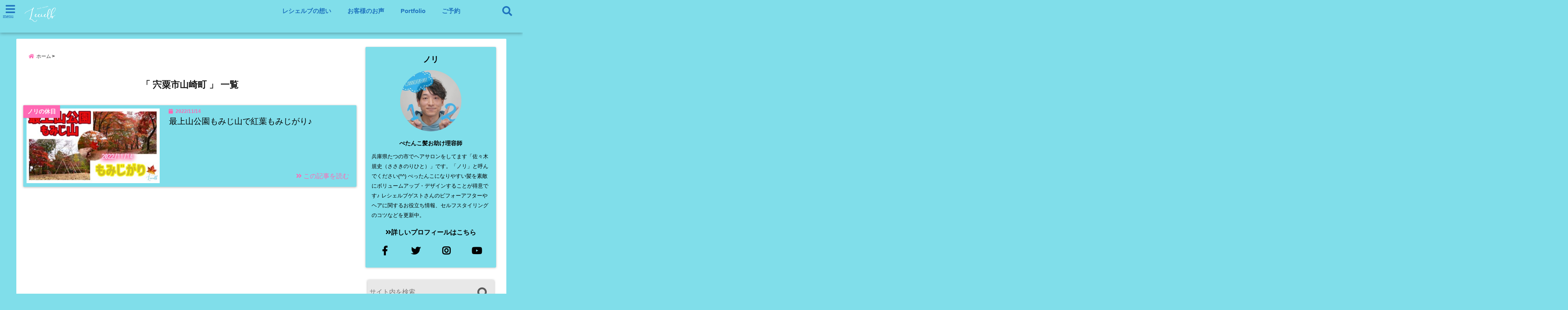

--- FILE ---
content_type: text/html; charset=UTF-8
request_url: https://lecielb.com/tag/%E5%AE%8D%E7%B2%9F%E5%B8%82%E5%B1%B1%E5%B4%8E%E7%94%BA/
body_size: 23043
content:
<!DOCTYPE html>
<!--[if lt IE 7]> <html class="ie6" dir="ltr" lang="ja" prefix="og: https://ogp.me/ns#"> <![endif]-->
<!--[if IE 7]> <html class="i7" dir="ltr" lang="ja" prefix="og: https://ogp.me/ns#"> <![endif]-->
<!--[if IE 8]> <html class="ie" dir="ltr" lang="ja" prefix="og: https://ogp.me/ns#"> <![endif]-->
<!--[if gt IE 8]><!--> <html dir="ltr" lang="ja" prefix="og: https://ogp.me/ns#"> <!--<![endif]-->
<head>
<meta charset="UTF-8" />
<meta name="viewport" content="width=device-width,initial-scale=1.0,user-scalable=no">
<meta name="format-detection" content="telephone=no" />
<meta name="theme-color" content="#4285f4">

<meta name="robots" content="noindex,follow">

<meta name="description" content="" />
<!-- OGP -->
<meta property="og:type" content="website">
<meta property="og:title" content="最上山公園もみじ山で紅葉もみじがり♪" />
<meta property="og:description" content="" />
<meta property="og:url" content="https://lecielb.com/2022/11/14/autumn-leaves-photography/" />
<meta property="og:site_name" content="たつの市の美容院メーカー講師が教えるぺったんこ髪の解決方法ブログ" />
<meta property="og:locale" content="ja_JP" />
<meta property="fb:admins" content="280000225843319" />
<meta property="fb:app_id" content="1760580897575502" />
<meta name="robots" content="max-image-preview:large" />
<!-- /OGP -->
<style>
*{margin:0;padding:0}
main,article,aside,header,canvas,details,figcaption,figure,footer,nav,section,summary{display:block}
body{font-family:font-family: Helvetica Neue, Helvetica, Hiragino Sans, 'ヒラギノ角ゴ ProN W3', Hiragino Kaku Gothic ProN, "メイリオ", Meiryo, sans-serif;min-width:320px;word-wrap:break-word;background-color:#f2f2f2;overflow:hidden}
#wpadminbar{position:fixed!important}
#totalcover{position:relative}
#header-gazou-pc{display:none;}
.gf{font-family:'Yeseva One',sans-serif;font-weight:700}
a{position:relative;color:#4169e1;display:inline-block;text-decoration:underline;transition:.3s}
img,video,object{max-width:100%;height:auto;border:none;vertical-align:bottom;-webkit-transition:.8s;-moz-transition:.8s;-o-transition:.8s;-ms-transition:.8s;transition:.8s}
.smanone{display:none}
.clearfix:after{content:".";display:block;clear:both;height:0;visibility:hidden}
.clearfix{display:inline-block}
.clearfix{display:block}
.clear{clear:both}
iframe{max-width:100%;max-height:100%}
p{font-size:16px;font-weight:300;line-height:1.9em;margin-bottom:20px;clear:both}
header .sitename{font-size:22px;font-weight:800;color:#fff;line-height:22px;padding:0;height:40px;margin-bottom:0}
header .sitename a{font-size:22px;width:90%;color:#333;text-decoration:none;font-weight:700;line-height:40px}
header h1{font-size:12px;color:#666;font-weight:400}
header a{color:#FFF;text-decoration:none}
header .descr{height:12px;text-align:center;font-size:10px;padding:0 10px 3px;color:#666;font-weight:700;margin:0 .67em;line-height:12px}
ul.breadcrumb li {list-style: none;	font-size:12px;}
ul.breadcrumb li a { display: block;float:left; padding: 2px 0 2px 0;margin: 0 5px 0 0;}
ul.breadcrumb li:first-child a:before {content: "\f015";font-family: "Font Awesome\ 5 Free";font-weight: bold;color: #000;margin-right: 5px;}
ul.breadcrumb li a:after {content: ">";font-weight: bold;margin:0 10px 0 2px;margin-right: 5px;color:#010101;}
ul.breadcrumb li:last-child{display:none;}
h2{font-weight:700;font-size:20px;padding:1em 1.5em;background:#f6f6f6;margin:10px 0;border-radius:3px;color:#1a1a1a;line-height:1.6em}
h3 a{color:#333;font-weight:800;text-decoration:none}
#footer-navigation{margin:10px 0 30px}
#footer{background:#997a3d}
#footer_w{width:2000px;margin:20px auto;text-align:left}
#topnews h3{border-width:0}
#topnews dl.clearfix{position:relative;padding:8px 5px;margin:0 0 15px;transition:.3s ease;overflow:hidden;border-radius:2px;box-shadow:0 1px 4px rgba(0,0,0,.3)}
.readmore{display:none}
#topnews .trim{height:90px;overflow:hidden}
#topnews dt{width:40%;float:left;position:relative}
#topnews dt a{width:100%}
#topnews dt img{width:100%}
.category_info p{position:absolute;z-index:1;background:#4899b2;padding:3px;font-size:12px;line-height:14px;color:#fff}
#topnews dd{width:56%;padding:2px 5px;float:left}
#topnews .clearfix dd h3{font-size:14px;font-weight:700;padding:0;margin-bottom:2px}
#topnews .clearfix dd h3 a{font-weight:500;color:#333;text-decoration:none;line-height:1.3em;font-size:.9em}
#topnews .clearfix dd p{font-size:16px;color:#666;line-height:18px}
#topnews .clearfix dd .blog_info p{float:left;font-size:12px;font-weight:700;color:#009fc1;line-height:13px;margin:0 0 3px;padding:0 2px;width:100%}
li.recentcomments a:before{display:none}
#side aside ul li{list-style:none}
#side aside ul{margin:0 5px;padding:5px}
#side aside h4{font-size:14px;font-weight:700;background:#fc51a2;color:#870e4e;padding:10px 5px 10px 10px;margin:0 5px;line-height:33px;border-radius:.15em;clear:both}
#side aside ul li a{display:inline-block;line-height:1.8em;margin:5px 0 15px;padding:0 5px 0 35px;list-style:none}
#side aside ul li a:before{content:"\f35a";font-family:Font Awesome\ 5 Free;position:absolute;left:3px;color:#656565;font-weight:700;font-size:1.2em;top:1px}
#side aside #mybox ul{color:#1a1a1a;margin-bottom:20px;padding:0 5px 10px;border-radius:3px;list-style:none}
#side p{font-size:.8em;line-height:24px}
#before-footer{clear:both}
#before-footer-inner{clear:both}
#main-navigation ul{position:relative;left:50%;float:left}
#main-navigation ul li{list-style:none;padding:0 10px;font-size:13px;display:block;position:relative;left:-50%;float:left}
#main-navigation ul li a{color:#fff;padding:10px;border-radius:1px;background:rgba(255,255,255,0);position:relative;margin:0;font-weight:700;font-size:15px}
#main-navigation li a{text-align:center;text-decoration:none;padding:5px 10px;display:block;-webkit-transition:all .3s ease;-moz-transition:all .3s ease;-o-transition:all .3s ease;transition:all .3s ease}
#main-navigation li ul{display:none;background:rgba(18,16,94,0);border-top:1px #ccc;border-bottom:1px #ccc;border-radius:2px;padding:0;position:absolute;top:100%;left:0;margin:0 0 0 -1px;z-index:999}
#footer-navigation ul{position:relative;left:50%;float:left}
#footer-navigation ul li{list-style:none;padding-left:0;font-size:13px;display:inline;position:relative;left:-50%;float:left}
#footer-navigation li a{text-align:center;margin:10px 5px;text-decoration:none;padding:5px 20px;display:block;font-size:.8em;line-height:1.5em;font-weight:500;color:#fff;background:rgba(255,255,255,0.21)}
#side aside #search{padding-bottom:0;position:relative;clear:both;margin:10px}
#mybox input#s{margin-top:10px;background:#e8e8e8}
form#searchform{position:relative}
#search{margin:75px 10px}
#s{height:60px;color:#333;font-size:16px;border-radius:3px;border-top-style:none;border-right-style:none;border-bottom-style:none;border-left-style:none;background:#fff;z-index:1;padding:10px 50px 10px 5px;width:100%;box-sizing:border-box;position:relative;box-shadow:0 1px 5px rgba(0,0,0,.3)}
button#searchsubmit{width:45px;height:45px;padding:0;font-family:Font Awesome\ 5 Free;font-size:28px;border:none;background:transparent;position:absolute;z-index:1;top:12px;right:5px;color:#5a5a5a}
#side aside button#searchsubmit{top:20px}
#side aside .side-profile a{font-weight:bold;}
.pagination{clear:both;position:relative;font-size:18px;line-height:18px;margin:0 20px 20px;padding:0 0 40px}
.pagination span,.pagination a{display:block;float:left;border-radius:3px;margin:2px 2px 2px 0;padding:6px 9px 5px;text-decoration:none;width:auto;color:#45b0e6}
.pagination .current{padding:6px 9px 5px;color:#fff;background-color:#45b0e6}
#page-top{position:fixed;z-index:997;bottom:70px;right:0;font-size:30px}
#header-upper-area{max-width:100%;padding:0;background:#FFF;margin:0 auto;box-shadow:0 2px 8px 0 rgba(0,0,0,.3);position:relative;z-index:2;width:100%}
.transmission #header-upper-area{position:absolute;background:rgba(0,0,0,0);box-shadow:0 0 0}
.transmission .header-info{position:absolute;bottom:0}
#logo-area{padding:0 10px;margin:0 auto;text-align:center;position:relative}
#logo{width:100%;text-align:center;margin:0 auto}
p.sitename{padding:3px 0;margin:0 35px;height:100%;min-height:40px}
#header-gazou-area{max-width:2500px;padding:0;margin:0 auto;position:relative;overflow:hidden}
#navi-area{text-align:center;max-width:1200px;padding:10px;margin:0 auto}
#top-upper{max-width:1200px;padding:0 auto;margin:0 auto 15px}
#top-under{max-width:820px;margin:0 auto;float:none;clear:both}
header{text-align:center;padding-top:3px}
#gazou{height:auto;max-width:100%!important}
footer{clear:both;padding:20px 0;text-align:center}
html{overflow:auto}
body{overflow:hidden}
footer{margin:0 -200%;padding:20px 200%}
#side aside a{font-weight:400;color:#333;text-decoration:none}
#footer_w{width:100%;margin:0 auto 20px;padding:0}
#footer{clear:both;float:none;width:auto;position:static!important}
#spnaviwrap{padding:0;text-align:center;clear:both}
#spnaviwrap .spnavi ul li{float:left;display:block;width:300px;max-width:23%;height:100%;margin:0 1% 2px}
#spnaviwrap .spnavi ul li{padding:0}
#spnaviwrap .spnavi ul li a{display:-webkit-flex;display:flex;-webkit-align-items:center;align-items:center;-webkit-justify-content:center;justify-content:center;position:relative;height:16px;line-height:12px;text-align:left;padding:7px 5px;color:#fff;font-size:10px;font-weight:700;border-radius:3px}
#speheader{overflow:hidden;background-image:url();background-position:50% 50%;background-repeat:no-repeat;background-size:cover;-webkit-background-size:cover;-moz-background-size:cover;-o-background-size:cover;height:300px;margin:0 -100px;font-size:10px}
#header-sp-wrap{overflow:hidden;height:100%;}
#header-sp{position:relative;margin:-5px -0}
#header-sp-innner-center{position: absolute;top: 50%;left: 50%;-webkit-transform: translate(-50%,-50%);-moz-transform: translate(-50%,-50%);-ms-transform: translate(-50%,-50%);-o-transform: translate(-50%,-50%);transform: translate(-50%,-50%);width: 90%;height: auto;}
.header-info{display:block;font-size:.85em;text-align:center;margin:0 auto;padding:0;position:absolute;width:100%}
.header-info a{width:80%;display:block;color:#fff;font-weight:700;padding:7px 10px;border-radius:30px;margin:10px auto;text-decoration:none;box-shadow:0 3px 8px -3px rgba(0,0,0,.3);background:#ff0074;position:relative;z-index:1}
#wrapper{max-width:600px;padding:0;margin:0 auto}
#content{float:left;margin:0 auto;width:100%}
#contentInner{background:#fff;border-radius:2px}
main{margin:0 0 10px;padding:0 5px 40px}
.lpwide2{background:#fff;margin:0 -100px;padding:20px 100px;clear:both}
.lpwide2-inner{max-width:420px;width:100%;padding:0}
.textwidget{margin:0;padding:5px}
#copy{background:#000;padding:5px 500px 10px;text-align:center;color:#fff;width:auto;margin:0 -500px;clear:both}
#copy a{color:#eaeaea;text-decoration:none}
#copy p{margin-bottom:0;font-size:.75em}
.ripple{position:relative;overflow:hidden}
h2.toppage{background:none;text-align:center;margin:0}
#start-menu{display:none}
#left-menu{width:40px;height:40px;line-height:40px;border-radius:3px;text-align:center;font-size:23px;color:#fff;position:absolute;z-index:1;padding:3px;top:-5px;left:-1px;animation:fadeIn .5s ease 0 1 normal}
.menu-title{font-family:'Noto Sans JP';position:absolute;font-size:10px;top:25px;left:7px;animation:fadeIn .3s ease 0 1 normal;color:#fff}
#left-menu-wrap ul li a{color:#2d2d2d;font-size:.9em;font-weight:700;width:100%;padding:5px;margin:5px 0}
#left-menu-wrap ul{list-style:none}
#left-menu-wrap ul.sub-menu{padding-left:20px}
#left-menu-wrap ul.sub-menu a{font-weight:500}
#left-menu-wrap{position:fixed;z-index:998;top:0;left:-400px;overflow:hidden;width:265px;height:85%;overflow-y:auto;color:#1a1a1a;text-align:left;background:#fff;margin:0 auto;padding:150px 10px 0;border-radius:3px;box-shadow:0 5px 14px 3px rgba(0,0,0,.3)}
.left-menu-yohaku{padding:50px}
.left-menu-header{display:block;background:#3298b0;position:absolute;top:0;height:150px;width:100%;left:0}
.left-menu-header p.sitename{display:block;position:relative;top:80px;padding:5px;margin:0}
.left-menu-close{display:none}
#start-search{display:none}
#search-button{position:absolute;z-index:1;padding:3px;top:-2px;right:5px;width:36px;height:36px;line-height:38px;border-radius:50%;text-align:center;font-size:20px;color:#fff;-webkit-transition:all .3s ease;-moz-transition:all .3s ease;-o-transition:all .3s ease;overflow:hidden;z-index:997}
#search-button-close{display:none}
#search-wrap{display:none}
li.cat-item{list-style:none}
#footer_w{width:98%;margin:0 2% 20px;padding:0}
#top-under{max-width:800px}
#before-footer .textwidget{padding:0 10px}
.header-contact{position:fixed;bottom:0;width:100%;left:0;text-align:center;z-index:3}
#wp-a11y-speak-polite{display:none}
.footer-fix-menu{position:fixed;bottom:0;height:65px;background:#f3f3f3;z-index:9999;border-top:1px solid #ccc}
.footer-fix-menu a{color:#494949;text-decoration:none}
.footer-table-ul.pcnone{display:table;padding:0;table-layout:fixed;text-align:center;width:100%}
.footer-table-ul.pcnone li{display:table-cell;vertical-align:top;height:65px;background:#f3f3f3}
.footer-icon{font-size:1.5em}
.footer-memu-text{font-size:10px;margin:2px 0 0}
.social-share-button{max-width:320px;margin:0 auto;padding:10px;text-align:center}
.social-share-button ul{padding:0;margin:10px 0}
#side aside #mybox .social-share-button ul{padding:0;margin:0}
#side aside .social-share-button ul li a{display:block;padding:0;margin:0 auto;width:40px;font-size:1.4em;border-radius:50%;color:#333}
#side aside .social-share-button ul li{line-height:1.5em;padding:5px}
.social-share-button ul{display:table;table-layout:fixed;text-align:center;width:100%}
.social-share-button ul li{display:table-cell;vertical-align:center}
.social-share-button ul li a:before{display:none}
.side-name{font-size:1.2em;font-weight:700;text-align:center;margin:3px 0}
.side-job{text-align:center;font-size:.85em;font-weight:700;margin:10px auto;line-height:20px}
.side-profimg{text-align:center;margin:0}
.side-profimg img{border-radius:50%;margin:0}
.side-profile p{margin:10px 0;padding:0 5px}
.side-profile .social-share-button{padding:0}
.social-prof-link a{padding:10px}
@media only screen and (min-width: 420px){
ul.breadcrumb li a {margin: 10px 5px 10px 0;}
}
@media only screen and (min-width: 781px) {
.footer-table-ul.pcnone{display:none;}
#header-gazou-pc{display:block;}
}
</style>
<!-- レンダリングブロック対応 animatedCSS-->
<script>
requestAnimationFrame(function(l){l=document.createElement('link');
l.rel='stylesheet';l.href='https://lecielb.com/wp-content/themes/seal1_5/css/animate.css';document.head.appendChild(l)})
</script>
<!-- レンダリングブロック対応 Fontawesome-->
<script>
requestAnimationFrame(function(l){l=document.createElement('link');
l.rel='stylesheet';l.href='https://use.fontawesome.com/releases/v5.5.0/css/all.css';document.head.appendChild(l)})
</script>
<link rel="alternate" type="application/rss+xml" title="たつの市の美容院メーカー講師が教えるぺったんこ髪の解決方法ブログ RSS Feed" href="https://lecielb.com/feed/" />
<link rel="pingback" href="https://lecielb.com/xmlrpc.php" />
<link rel="pingback" href="https://lecielb.com/xmlrpc.php" />
<link rel="preconnect" href="https://use.fontawesome.com">
<link rel="preconnect" href="https://ajax.googleapis.com">
<link rel="preconnect" href="https://fonts.googleapis.com">
<link rel="preconnect" href="https://connect.facebook.net">
<link rel="preconnect" href="https://p.rfihub.com">
<link rel="preconnect" href="https://tags.bkrtx.com">
<link rel="preconnect" href="https://www.googletagmanager.com">
<link rel="preconnect" href="https://cdn.treasuredata.com">
<link rel="preconnect" href="https://uh.nakanohito.jp">
<link rel="preconnect" href="https://a.o2u.jp">
<link rel="preconnect" href="https://sync.im-apps.net">
<link rel="preconnect" href="https://jp-gmtdmp.mookie1.com">
<link rel="preconnect" href="https://www.googleadservices.com">
<link rel="preconnect" href="https://cm.g.doubleclick.net">
<link rel="preconnect" href="https://cdn.audiencedata.net">
<link rel="preconnect" href="https://ps.eyeota.net">
<link rel="preconnect" href="https://tg.socdm.com">

		<!-- All in One SEO 4.9.3 - aioseo.com -->
		<title>宍粟市山崎町 | たつの市の美容院メーカー講師が教えるぺったんこ髪の解決方法ブログ</title>
	<meta name="robots" content="max-image-preview:large" />
	<link rel="canonical" href="https://lecielb.com/tag/%e5%ae%8d%e7%b2%9f%e5%b8%82%e5%b1%b1%e5%b4%8e%e7%94%ba/" />
	<meta name="generator" content="All in One SEO (AIOSEO) 4.9.3" />
		<!-- All in One SEO -->

<link rel='dns-prefetch' href='//ajax.googleapis.com' />
<link rel='dns-prefetch' href='//s.w.org' />
<script id="wpp-js" src="https://lecielb.com/wp-content/plugins/wordpress-popular-posts/assets/js/wpp.min.js?ver=7.3.3" data-sampling="0" data-sampling-rate="100" data-api-url="https://lecielb.com/wp-json/wordpress-popular-posts" data-post-id="0" data-token="2a1714da27" data-lang="0" data-debug="0" type="text/javascript"></script>
<script type="text/javascript">
window._wpemojiSettings = {"baseUrl":"https:\/\/s.w.org\/images\/core\/emoji\/13.1.0\/72x72\/","ext":".png","svgUrl":"https:\/\/s.w.org\/images\/core\/emoji\/13.1.0\/svg\/","svgExt":".svg","source":{"concatemoji":"https:\/\/lecielb.com\/wp-includes\/js\/wp-emoji-release.min.js?ver=5.9.12"}};
/*! This file is auto-generated */
!function(e,a,t){var n,r,o,i=a.createElement("canvas"),p=i.getContext&&i.getContext("2d");function s(e,t){var a=String.fromCharCode;p.clearRect(0,0,i.width,i.height),p.fillText(a.apply(this,e),0,0);e=i.toDataURL();return p.clearRect(0,0,i.width,i.height),p.fillText(a.apply(this,t),0,0),e===i.toDataURL()}function c(e){var t=a.createElement("script");t.src=e,t.defer=t.type="text/javascript",a.getElementsByTagName("head")[0].appendChild(t)}for(o=Array("flag","emoji"),t.supports={everything:!0,everythingExceptFlag:!0},r=0;r<o.length;r++)t.supports[o[r]]=function(e){if(!p||!p.fillText)return!1;switch(p.textBaseline="top",p.font="600 32px Arial",e){case"flag":return s([127987,65039,8205,9895,65039],[127987,65039,8203,9895,65039])?!1:!s([55356,56826,55356,56819],[55356,56826,8203,55356,56819])&&!s([55356,57332,56128,56423,56128,56418,56128,56421,56128,56430,56128,56423,56128,56447],[55356,57332,8203,56128,56423,8203,56128,56418,8203,56128,56421,8203,56128,56430,8203,56128,56423,8203,56128,56447]);case"emoji":return!s([10084,65039,8205,55357,56613],[10084,65039,8203,55357,56613])}return!1}(o[r]),t.supports.everything=t.supports.everything&&t.supports[o[r]],"flag"!==o[r]&&(t.supports.everythingExceptFlag=t.supports.everythingExceptFlag&&t.supports[o[r]]);t.supports.everythingExceptFlag=t.supports.everythingExceptFlag&&!t.supports.flag,t.DOMReady=!1,t.readyCallback=function(){t.DOMReady=!0},t.supports.everything||(n=function(){t.readyCallback()},a.addEventListener?(a.addEventListener("DOMContentLoaded",n,!1),e.addEventListener("load",n,!1)):(e.attachEvent("onload",n),a.attachEvent("onreadystatechange",function(){"complete"===a.readyState&&t.readyCallback()})),(n=t.source||{}).concatemoji?c(n.concatemoji):n.wpemoji&&n.twemoji&&(c(n.twemoji),c(n.wpemoji)))}(window,document,window._wpemojiSettings);
</script>
<style type="text/css">
img.wp-smiley,
img.emoji {
	display: inline !important;
	border: none !important;
	box-shadow: none !important;
	height: 1em !important;
	width: 1em !important;
	margin: 0 0.07em !important;
	vertical-align: -0.1em !important;
	background: none !important;
	padding: 0 !important;
}
</style>
	<link rel='stylesheet' id='wp-block-library-css'  href='https://lecielb.com/wp-includes/css/dist/block-library/style.min.css?ver=5.9.12' type='text/css' media='all' />
<link rel='stylesheet' id='aioseo/css/src/vue/standalone/blocks/table-of-contents/global.scss-css'  href='https://lecielb.com/wp-content/plugins/all-in-one-seo-pack/dist/Lite/assets/css/table-of-contents/global.e90f6d47.css?ver=4.9.3' type='text/css' media='all' />
<style id='global-styles-inline-css' type='text/css'>
body{--wp--preset--color--black: #000000;--wp--preset--color--cyan-bluish-gray: #abb8c3;--wp--preset--color--white: #ffffff;--wp--preset--color--pale-pink: #f78da7;--wp--preset--color--vivid-red: #cf2e2e;--wp--preset--color--luminous-vivid-orange: #ff6900;--wp--preset--color--luminous-vivid-amber: #fcb900;--wp--preset--color--light-green-cyan: #7bdcb5;--wp--preset--color--vivid-green-cyan: #00d084;--wp--preset--color--pale-cyan-blue: #8ed1fc;--wp--preset--color--vivid-cyan-blue: #0693e3;--wp--preset--color--vivid-purple: #9b51e0;--wp--preset--gradient--vivid-cyan-blue-to-vivid-purple: linear-gradient(135deg,rgba(6,147,227,1) 0%,rgb(155,81,224) 100%);--wp--preset--gradient--light-green-cyan-to-vivid-green-cyan: linear-gradient(135deg,rgb(122,220,180) 0%,rgb(0,208,130) 100%);--wp--preset--gradient--luminous-vivid-amber-to-luminous-vivid-orange: linear-gradient(135deg,rgba(252,185,0,1) 0%,rgba(255,105,0,1) 100%);--wp--preset--gradient--luminous-vivid-orange-to-vivid-red: linear-gradient(135deg,rgba(255,105,0,1) 0%,rgb(207,46,46) 100%);--wp--preset--gradient--very-light-gray-to-cyan-bluish-gray: linear-gradient(135deg,rgb(238,238,238) 0%,rgb(169,184,195) 100%);--wp--preset--gradient--cool-to-warm-spectrum: linear-gradient(135deg,rgb(74,234,220) 0%,rgb(151,120,209) 20%,rgb(207,42,186) 40%,rgb(238,44,130) 60%,rgb(251,105,98) 80%,rgb(254,248,76) 100%);--wp--preset--gradient--blush-light-purple: linear-gradient(135deg,rgb(255,206,236) 0%,rgb(152,150,240) 100%);--wp--preset--gradient--blush-bordeaux: linear-gradient(135deg,rgb(254,205,165) 0%,rgb(254,45,45) 50%,rgb(107,0,62) 100%);--wp--preset--gradient--luminous-dusk: linear-gradient(135deg,rgb(255,203,112) 0%,rgb(199,81,192) 50%,rgb(65,88,208) 100%);--wp--preset--gradient--pale-ocean: linear-gradient(135deg,rgb(255,245,203) 0%,rgb(182,227,212) 50%,rgb(51,167,181) 100%);--wp--preset--gradient--electric-grass: linear-gradient(135deg,rgb(202,248,128) 0%,rgb(113,206,126) 100%);--wp--preset--gradient--midnight: linear-gradient(135deg,rgb(2,3,129) 0%,rgb(40,116,252) 100%);--wp--preset--duotone--dark-grayscale: url('#wp-duotone-dark-grayscale');--wp--preset--duotone--grayscale: url('#wp-duotone-grayscale');--wp--preset--duotone--purple-yellow: url('#wp-duotone-purple-yellow');--wp--preset--duotone--blue-red: url('#wp-duotone-blue-red');--wp--preset--duotone--midnight: url('#wp-duotone-midnight');--wp--preset--duotone--magenta-yellow: url('#wp-duotone-magenta-yellow');--wp--preset--duotone--purple-green: url('#wp-duotone-purple-green');--wp--preset--duotone--blue-orange: url('#wp-duotone-blue-orange');--wp--preset--font-size--small: 13px;--wp--preset--font-size--medium: 20px;--wp--preset--font-size--large: 36px;--wp--preset--font-size--x-large: 42px;}.has-black-color{color: var(--wp--preset--color--black) !important;}.has-cyan-bluish-gray-color{color: var(--wp--preset--color--cyan-bluish-gray) !important;}.has-white-color{color: var(--wp--preset--color--white) !important;}.has-pale-pink-color{color: var(--wp--preset--color--pale-pink) !important;}.has-vivid-red-color{color: var(--wp--preset--color--vivid-red) !important;}.has-luminous-vivid-orange-color{color: var(--wp--preset--color--luminous-vivid-orange) !important;}.has-luminous-vivid-amber-color{color: var(--wp--preset--color--luminous-vivid-amber) !important;}.has-light-green-cyan-color{color: var(--wp--preset--color--light-green-cyan) !important;}.has-vivid-green-cyan-color{color: var(--wp--preset--color--vivid-green-cyan) !important;}.has-pale-cyan-blue-color{color: var(--wp--preset--color--pale-cyan-blue) !important;}.has-vivid-cyan-blue-color{color: var(--wp--preset--color--vivid-cyan-blue) !important;}.has-vivid-purple-color{color: var(--wp--preset--color--vivid-purple) !important;}.has-black-background-color{background-color: var(--wp--preset--color--black) !important;}.has-cyan-bluish-gray-background-color{background-color: var(--wp--preset--color--cyan-bluish-gray) !important;}.has-white-background-color{background-color: var(--wp--preset--color--white) !important;}.has-pale-pink-background-color{background-color: var(--wp--preset--color--pale-pink) !important;}.has-vivid-red-background-color{background-color: var(--wp--preset--color--vivid-red) !important;}.has-luminous-vivid-orange-background-color{background-color: var(--wp--preset--color--luminous-vivid-orange) !important;}.has-luminous-vivid-amber-background-color{background-color: var(--wp--preset--color--luminous-vivid-amber) !important;}.has-light-green-cyan-background-color{background-color: var(--wp--preset--color--light-green-cyan) !important;}.has-vivid-green-cyan-background-color{background-color: var(--wp--preset--color--vivid-green-cyan) !important;}.has-pale-cyan-blue-background-color{background-color: var(--wp--preset--color--pale-cyan-blue) !important;}.has-vivid-cyan-blue-background-color{background-color: var(--wp--preset--color--vivid-cyan-blue) !important;}.has-vivid-purple-background-color{background-color: var(--wp--preset--color--vivid-purple) !important;}.has-black-border-color{border-color: var(--wp--preset--color--black) !important;}.has-cyan-bluish-gray-border-color{border-color: var(--wp--preset--color--cyan-bluish-gray) !important;}.has-white-border-color{border-color: var(--wp--preset--color--white) !important;}.has-pale-pink-border-color{border-color: var(--wp--preset--color--pale-pink) !important;}.has-vivid-red-border-color{border-color: var(--wp--preset--color--vivid-red) !important;}.has-luminous-vivid-orange-border-color{border-color: var(--wp--preset--color--luminous-vivid-orange) !important;}.has-luminous-vivid-amber-border-color{border-color: var(--wp--preset--color--luminous-vivid-amber) !important;}.has-light-green-cyan-border-color{border-color: var(--wp--preset--color--light-green-cyan) !important;}.has-vivid-green-cyan-border-color{border-color: var(--wp--preset--color--vivid-green-cyan) !important;}.has-pale-cyan-blue-border-color{border-color: var(--wp--preset--color--pale-cyan-blue) !important;}.has-vivid-cyan-blue-border-color{border-color: var(--wp--preset--color--vivid-cyan-blue) !important;}.has-vivid-purple-border-color{border-color: var(--wp--preset--color--vivid-purple) !important;}.has-vivid-cyan-blue-to-vivid-purple-gradient-background{background: var(--wp--preset--gradient--vivid-cyan-blue-to-vivid-purple) !important;}.has-light-green-cyan-to-vivid-green-cyan-gradient-background{background: var(--wp--preset--gradient--light-green-cyan-to-vivid-green-cyan) !important;}.has-luminous-vivid-amber-to-luminous-vivid-orange-gradient-background{background: var(--wp--preset--gradient--luminous-vivid-amber-to-luminous-vivid-orange) !important;}.has-luminous-vivid-orange-to-vivid-red-gradient-background{background: var(--wp--preset--gradient--luminous-vivid-orange-to-vivid-red) !important;}.has-very-light-gray-to-cyan-bluish-gray-gradient-background{background: var(--wp--preset--gradient--very-light-gray-to-cyan-bluish-gray) !important;}.has-cool-to-warm-spectrum-gradient-background{background: var(--wp--preset--gradient--cool-to-warm-spectrum) !important;}.has-blush-light-purple-gradient-background{background: var(--wp--preset--gradient--blush-light-purple) !important;}.has-blush-bordeaux-gradient-background{background: var(--wp--preset--gradient--blush-bordeaux) !important;}.has-luminous-dusk-gradient-background{background: var(--wp--preset--gradient--luminous-dusk) !important;}.has-pale-ocean-gradient-background{background: var(--wp--preset--gradient--pale-ocean) !important;}.has-electric-grass-gradient-background{background: var(--wp--preset--gradient--electric-grass) !important;}.has-midnight-gradient-background{background: var(--wp--preset--gradient--midnight) !important;}.has-small-font-size{font-size: var(--wp--preset--font-size--small) !important;}.has-medium-font-size{font-size: var(--wp--preset--font-size--medium) !important;}.has-large-font-size{font-size: var(--wp--preset--font-size--large) !important;}.has-x-large-font-size{font-size: var(--wp--preset--font-size--x-large) !important;}
</style>
<link rel='stylesheet' id='toc-screen-css'  href='https://lecielb.com/wp-content/plugins/table-of-contents-plus/screen.min.css?ver=2411.1' type='text/css' media='all' />
<link rel='stylesheet' id='wordpress-popular-posts-css-css'  href='https://lecielb.com/wp-content/plugins/wordpress-popular-posts/assets/css/wpp.css?ver=7.3.3' type='text/css' media='all' />
<link rel='stylesheet' id='style-css'  href='https://lecielb.com/wp-content/themes/seal1_5/style.css?ver=5.9.12' type='text/css' media='all' />
<link rel='stylesheet' id='child-style-css'  href='https://lecielb.com/wp-content/themes/seal1_5_child/style.css?ver=5.9.12' type='text/css' media='all' />
<style id='akismet-widget-style-inline-css' type='text/css'>

			.a-stats {
				--akismet-color-mid-green: #357b49;
				--akismet-color-white: #fff;
				--akismet-color-light-grey: #f6f7f7;

				max-width: 350px;
				width: auto;
			}

			.a-stats * {
				all: unset;
				box-sizing: border-box;
			}

			.a-stats strong {
				font-weight: 600;
			}

			.a-stats a.a-stats__link,
			.a-stats a.a-stats__link:visited,
			.a-stats a.a-stats__link:active {
				background: var(--akismet-color-mid-green);
				border: none;
				box-shadow: none;
				border-radius: 8px;
				color: var(--akismet-color-white);
				cursor: pointer;
				display: block;
				font-family: -apple-system, BlinkMacSystemFont, 'Segoe UI', 'Roboto', 'Oxygen-Sans', 'Ubuntu', 'Cantarell', 'Helvetica Neue', sans-serif;
				font-weight: 500;
				padding: 12px;
				text-align: center;
				text-decoration: none;
				transition: all 0.2s ease;
			}

			/* Extra specificity to deal with TwentyTwentyOne focus style */
			.widget .a-stats a.a-stats__link:focus {
				background: var(--akismet-color-mid-green);
				color: var(--akismet-color-white);
				text-decoration: none;
			}

			.a-stats a.a-stats__link:hover {
				filter: brightness(110%);
				box-shadow: 0 4px 12px rgba(0, 0, 0, 0.06), 0 0 2px rgba(0, 0, 0, 0.16);
			}

			.a-stats .count {
				color: var(--akismet-color-white);
				display: block;
				font-size: 1.5em;
				line-height: 1.4;
				padding: 0 13px;
				white-space: nowrap;
			}
		
</style>
<link rel='stylesheet' id='tablepress-default-css'  href='https://lecielb.com/wp-content/plugins/tablepress/css/build/default.css?ver=2.1.8' type='text/css' media='all' />
<link rel="https://api.w.org/" href="https://lecielb.com/wp-json/" /><link rel="alternate" type="application/json" href="https://lecielb.com/wp-json/wp/v2/tags/2153" /><style>:root {
			--lazy-loader-animation-duration: 300ms;
		}
		  
		.lazyload {
	display: block;
}

.lazyload,
        .lazyloading {
			opacity: 0;
		}


		.lazyloaded {
			opacity: 1;
			transition: opacity 300ms;
			transition: opacity var(--lazy-loader-animation-duration);
		}</style><noscript><style>.lazyload { display: none; } .lazyload[class*="lazy-loader-background-element-"] { display: block; opacity: 1; }</style></noscript>            <style id="wpp-loading-animation-styles">@-webkit-keyframes bgslide{from{background-position-x:0}to{background-position-x:-200%}}@keyframes bgslide{from{background-position-x:0}to{background-position-x:-200%}}.wpp-widget-block-placeholder,.wpp-shortcode-placeholder{margin:0 auto;width:60px;height:3px;background:#dd3737;background:linear-gradient(90deg,#dd3737 0%,#571313 10%,#dd3737 100%);background-size:200% auto;border-radius:3px;-webkit-animation:bgslide 1s infinite linear;animation:bgslide 1s infinite linear}</style>
            
<style type="text/css">




/*カスタマイザーサイトカラー*/
/*1-AB*/
#header-upper-area {
	background: -webkit-linear-gradient(left, #80deea, #80deea); 
	background: linear-gradient(to right, #80deea, #80deea); 
}

/* 2*/
#left-menu { color: #1e73be;}
header .sitename a { color: #1e73be;}
header h1 { color: #1e73be;}
header .descr { color: #1e73be;}
.menu-title { color: #1e73be;}
header .sitename { color: #1e73be;}
#main-navigation ul li a { color: #1e73be;}
#search-button{ color: #1e73be;}
/*3*/
.left-menu-header { background:#067bc9;}
#left-menu-wrap h4 { background:#067bc9;}

/*4*/
#spnaviwrap .spnavi ul li a { color: #ffffff;}
#navi-large-area a { color: #ffffff;}

/* 5*/
#spnaviwrap .spnavi ul li a{ background:#7fb7e8;}
/* 6*/
#main-navigation li a:hover {color: #f2faff;}


/* 7*/
#main-navigation li a:hover{ background:#08a8f3;}
/* 8*/
#main-navigation li ul li a{ color: #ffffff;}

/*9*/
#main-navigation li ul li a{background:#0375b7;}



/* 8*/
body { color:#333333;}
.post h3 {	color:#333333;}

/* 9*/
a { color:#1a66ff;
}
/*ページャー*/
.pagination span, .pagination a {color: #1a66ff;}
.pagination .current {
	background-color: #1a66ff;
}
#comments input[type="submit"]{
	background-color: #1a66ff;
}
.kijisita-category a{background:#1a66ff;}
.hashtag a {color: #1a66ff;}
#prof-kijisita .prof-under-article-right-profurl a{background: #1a66ff;}
.tagcloud a{background: #1a66ff;}
#breadcrumb i.fa.fa-home{color: #1a66ff;}
#breadcrumb i.fa.fa-folder{color: #1a66ff;}
/* 10*/
a:hover { color:#ff69b4;}
/*ページャー*/
.pagination a:hover {background-color: #ff69b4;}
#comments input[type="submit"]:hover{background-color: #ff69b4;}

/* 11*/
.btn-wrap a{ 
	background:#dd9933;
	border:2px solid #dd9933;
}
.btn-wrap.kotei1 a{ 
	background:#dd9933;
	border:1px solid #dd9933;
}

.btn-wrap.ghost a {
    border: 2px solid #dd9933;
    color: #dd9933;
}

/* 12*/
/*普通のボタンの色*/
.btn-wrap a:hover{ 
	background:#dd3333;
	border:2px solid #dd3333;
}
/*固定幅1のボタン*/
.btn-wrap.kotei1 a:hover{ 
	background:#dd3333;
	color:#fff;
	border:1px solid #dd3333;
}
.btn-wrap.ghost a:hover {
    border: 2px solid #dd3333;
	background:#dd3333;
    color: #fff;
}

/* 13*/
.btn-wrap.spe a {
	border: 2px solid #ed0000;
	background-color:#ed0000;
}

.btn-wrap.spe a::before,
.btn-wrap.spe a::after {
	background: #ed0000;
}
.btn-wrap.spe2 a {
	border: 2px solid #ed0000;
	background-color:#ed0000;
}

.btn-wrap.spe2 a::before,
.btn-wrap.spe2 a::after {
	background: #ed0000;
}
.btn-wrap.ghostspe a {
	border: 2px solid #ed0000;
	color: #ed0000;
}
.btn-wrap.zoomin a {
	border: 2px solid #ed0000;
	color: #ed0000;
}
.btn-wrap.zoomin a:hover::after {
	background: #ed0000;
}
.btn-wrap.zoomin a:hover {
	background-color: #ed0000;
	border-color: #ed0000;
}
.btn-wrap.down a{
	border: 2px solid #ed0000;
	color: #ed0000;
}
.btn-wrap.down a::after {
	background: #ed0000;
}


/* 14*/
.btn-wrap.spe a:hover {
	border-color: #3239ff;
	color: #3239ff;
}

.btn-wrap.spe a:hover::before,
.btn-wrap.spe a:hover::after {
	background-color: #3239ff;
}
.btn-wrap.spe2 a:hover {
	border-color: #3239ff;
	color: #3239ff;
}

.btn-wrap.spe2 a:hover::before,
.btn-wrap.spe2 a:hover::after {
	background-color: #3239ff;
}
.btn-wrap.ghostspe a:hover {
	background-color: #3239ff;
	border-color: #3239ff;
}


/* 15*/
.post h2{background: #3399ff;}
h2{background: #3399ff;}
.post .fukidasi h2{background: #3399ff;}
.post .material h2{background: #3399ff;}
.post .fukidasi h2:after{border-top: 15px solid #3399ff;}
.post .shadow h2{background: #3399ff;}
.post .ribbon h2{background: #3399ff;}
.post .ribbon h2::before,
.post .ribbon h2::after{border-top: 5px solid #3399ff;}
.post .ribbon h2::before{border-left: 5px solid #3399ff;}
.post .ribbon h2::after{border-right: 5px solid #3399ff;}
.post .under-gradline h2{color:#3399ff;}
.post .under-gradline h2:after{
	background: -moz-linear-gradient(to right, #3399ff, transparent);
	background: -webkit-linear-gradient(to right, #3399ff, transparent);
	background: linear-gradient(to right, #3399ff, transparent);
}
.post .first-big h2{color:#1a1a1a;}
.post .first-big h2:first-letter {
	color:#3399ff;
	border-bottom:solid 3px #3399ff;
}
.post .hamiwaku h2{
	border-top: solid 3px #3399ff;
	border-bottom: solid 3px #3399ff;
	color:#3399ff;
}
.post .hamiwaku h2:before,.post .hamiwaku h2:after{
	background-color: #3399ff;
}
.post .chapter h2{
	border:3px solid #3399ff;
	color:#3399ff;
}
.post .chapter h2::after{color: #3399ff;}
.post .icon h2 {background:#3399ff;}
.post h3 {
	border-color: #3399ff;
	color:#3399ff;
}
.post .h3underline h3 {
	border-color: #3399ff;
	color:#3399ff;
}
.post .thin-underline h3 {
	border-color: #3399ff;
	color:#3399ff;
}
.post .lh3 h3{
	border-color: #3399ff;
	color:#3399ff;
}
.post .stripes h3:after {
background: -webkit-repeating-linear-gradient(-45deg, #3399ff, #3399ff 0px, #fff 2px, #fff 2px);
background: repeating-linear-gradient(-45deg, #3399ff, #3399ff 0px, #fff 2px, #fff 2px);
}
.post .box2 h3{color: #3399ff;}
.post .box2 h3::before{color: #3399ff;}
.post .box2 h3::after{color: #A1B8D1;}
.post h4{	color:#3399ff;}
.post .trans-color h4{	color:#3399ff;}
.post .cube-icon h4{	color:#3399ff;}
.post .left-border h4{border-color: #3399ff;}
.post .left-thin-border h4{border-color: #3399ff;}
#newposts h4.widgettitle {
background: #3399ff;
}
.sankaku {
    border-top: 30px solid #3399ff;
}
#side aside h4{background:#3399ff;}

/* 16*/
h2{color: #ffffff;}
.post .material h2{color: #ffffff;}
h2.toppage{color:#1a1a1a;}
h2.archiev{color:#1a1a1a;}
.post h2{color: #ffffff;}
.post .ribbon h2{color: #ffffff;}
.post .icon h2 {color: #ffffff;}
.post .icon h2:before{color: #ffffff;}
#newposts h4.widgettitle {color: #ffffff;}
#side aside h4{color: #ffffff;}
#newposts h4.widgettitle span{color: #ffffff;}

/* 17*/
ul.breadcrumb li:first-child a:before{color: #ff69b4;}
.category_info p{background: #ff69b4;}
.prof-under-article{background: #ff69b4;}
#prof-kijisita{background: #ff69b4;}
.blogbox p { color: #ff69b4;}
.koukai { color: #ff69b4;}
.koushin { color: #ff69b4;}
#kanren .clearfix dt .blog_info {background: #ff69b4;}
.post ul li:before {background: #ff69b4;}
ol li:before  {color: #ff69b4;}
.page-template-page-one-column main ul li:before {background: #ff69b4;}
.page-template-page-one-column main ol li:before {color: #ff69b4;}
.blog-card-title::before {background: #ff69b4;}
.share-wrap{background: #ff69b4;}
.p-entry__push {background: #ff69b4;}
.p-shareButton__a-cont{background: #ff69b4;}
.flow {background: #ff69b4;}
.btn-wrap.kotei2 a{ 
	background:#ff69b4;
	border:1px solid #ff69b4;
}
.btn-wrap.kotei2 a:hover{ 
	color:#ff69b4;
	border:1px solid #ff69b4;
}
.prev dt{background: #ff69b4;}
.next dt{background: #ff69b4;}
#topnews .clearfix dd .blog_info p{color: #ff69b4;}
.readmore.wide-card{ color: #ff69b4;}
#newposts span{ color: #ff69b4;}
p.has-drop-cap:not(:focus)::first-letter{ color: #ff69b4;}
/* 18*/
.category_info p{ color: #ffffff;}
.prof-under-article-title{ color: #ffffff;}
.blog-card-title::before{ color: #ffffff;}
.p-entry__push{ color: #ffffff;}
.p-entry__note{ color: #ffffff;}
.p-shareButton__a-cont__btn p{ color: #ffffff;}
.prev dt a{ color: #ffffff;}
.next dt a{ color: #ffffff;}
.prof-under-article{ color: #ffffff;}
.prof-under-article-right-sns a{ color: #ffffff;}
.prof-under-article-name a{ color: #ffffff;}
/* 19*/
#cta-area{
	border-color:#1e73be;
	background:#1e73be;
}

/* 20*/
#footer {	background: #6889ed;
	}

/* 21*/
#footer h4 {
	color: #ffffff;
}
#footer h4 a {
	color: #ffffff;
}
#footer-navigation li a{
	color: #ffffff;
}
#footer_w ul li {
	color: #ffffff;
}
#footer .copy {
	color: #ffffff;
}
#footer p {
	color:#ffffff;
}

#footer_w a:hover {
		color: #ffffff;
	}
/* 22*/
#footer_w a {
		color: #ffffff;
	}
#footer .copy a {
		color: #ffffff;
	}
#footer_w ul li a:before {
		color: #ffffff;
}
/* 23*/
#copy{background:#ffffff;}

/* 24*/
#page-top a{background:#ffa90a;}

/* 25*/
.header-info a{	background: #ff69b4;}

/* 26*/
.header-info a:hover{	background: #dc0fe0;}

/* 27*/
#topnews dl.clearfix{background: #80deea;}
#newposts dl.clearfix{background: #80deea;}
.prev.ripple, .next.ripple{background: #80deea;}
.kanren dl{background: #80deea;}
.side-profile{background: #80deea;}
.cardlink dl{background: #80deea;}
/* 28*/
#topnews .clearfix dd h3 a{color: #000000;}
#newposts dl dd a{color: #000000;}
.prev-title p, .next-title p{color: #000000;}
.prev-label, .next-label{color: #000000;}
.kanren dd h5{color: #000000;}
.side-profile{color: #000000;}
#side aside .side-profile a{color: #000000;}
#side aside .social-share-button ul li a{color: #000000;}
.cardlink a{color: #000000;}
/* 31.32 */
.header-contact{background: #6889ed;}
.contact-message{color: #ffffff;}
.contact-tel a{color:#fff;}

/* 34.35 */
body{background:#80deea;}
#contentInner{background:#ffffff;}

/*36.37*/
#toc_container p.toc_title, #toc_container{background:#e5e5e5;}
#toc_container p.toc_title:before{ color: #dd9933;}
#toc_container a,#toc_container p.toc_title,#toc_container p.toc_title a{ color: #dd9933;}


/*カスタマイザーの切替え部分反映用*/
/*アイキャッチ画像右上のプロフィール表示・非表示*/
.writer {display:none}
/*アイキャッチ画像直後のプロフィール表示・非表示*/
#prof-upper-article{display:none;}
/*記事下のプロフィール表示・非表示*/
#prof-kijisita{display:;}
/*この記事気に入ったらいいね表示・非表示*/
.share-wrap{display:;}


/*ヘッダーのサブタイトルキャッチコピー部分の表示・非表示*/
header .descr {display:none;}
.header-fixed-area-desc {display:none;}

/*SP・Tablet用のナビ部分の表示・非表示*/
.spnavi {display:null;}
.header-fixed-area-spnavi {display:null;}

/*モバイルのフッターメニューの表示・非表示*/
#footer-kotei {display:none;}

/*モバイルのフッターインスタボタンの表示・非表示*/
#instagram-box {display:none;}

/*コメント部分の表示・非表示*/
#comments {display:;}

/*サイト全体のフォント変更*/
body{	font-family:;	}

/*投稿日表示・非表示*/
.blogbox{display:;}
#topnews .clearfix dd .blog_info p{display:;}

/*前の記事へ次の記事へ表示・非表示*/
#p-navi{display:;}

/*関連記事表示・非表示*/
#kijisita-wrap{display:;}

/*アイキャッチ画像表示・非表示*/
#eyecatch{display:;}

/*パンくずの表示位置*/
#breadcrumb{max-width:1200px;}

/*ビジネスメニュー部分表示・非表示*/
.header-contact{display:none;}
/*ビジネスメニューボタン表示・非表示*/
.contact-tel{display:;}
.contact-line{display:;}
.contact-mail{display:;}

/*スマホフッター固定メニュー*/
.footer-fix-menu{display:;}
/*1個目*/
.footer-table-ul li:first-child{background:#ff5151;}
.footer-table-ul li:first-child a{color:#ffffff;}
/*2個目*/
.footer-table-ul li:nth-child(2){background:#27d800;}
.footer-table-ul li:nth-child(2) a{color:#fcfcfc;}
/*3個目*/
.footer-table-ul li:nth-child(3){background:#34d1e2;}
.footer-table-ul li:nth-child(3) a{color:#fcfcfc;}
/*4個目*/
.footer-table-ul li:nth-child(4){background:#f9b339;}
.footer-table-ul li:nth-child(4) a{color:#fcfcfc;}
/*5個目*/
.footer-table-ul li:nth-child(5){background:;}
.footer-table-ul li:nth-child(5) a{color:;}
@media only screen and (min-width: 781px) {
.contact-tel a{color: #ffffff;}
}
</style>

<style type="text/css">.broken_link, a.broken_link {
	text-decoration: line-through;
}</style><link rel="icon" href="https://lecielb.com/wp-content/uploads/2018/10/cropped-lecielb-icon-32x32.png" sizes="32x32" />
<link rel="icon" href="https://lecielb.com/wp-content/uploads/2018/10/cropped-lecielb-icon-192x192.png" sizes="192x192" />
<link rel="apple-touch-icon" href="https://lecielb.com/wp-content/uploads/2018/10/cropped-lecielb-icon-180x180.png" />
<meta name="msapplication-TileImage" content="https://lecielb.com/wp-content/uploads/2018/10/cropped-lecielb-icon-270x270.png" />
		<style type="text/css" id="wp-custom-css">
			/*media Queries スクリーンサイズ（781px以上）
----------------------------------------------------*/
@media only screen and (min-width: 781px) {
	/*--------------------------------
	人気の記事カード型カスタム
	---------------------------------*/
	#topnews dt .category_info a {
		text-align: center;
		position: absolute;
		top: 0;
		left: 0;
		padding: 3px 10px;
		background: #009fc1;
		color: #fff;
		font-size: .85em;
		font-weight: bold;
		line-height: 1.9em;
		width: auto;
		z-index: 3;
		box-shadow: 0px 1px 3px -1px rgba(0,0,0,.3);
	}
}
/*media Queries スマホサイズ（780px以下）
----------------------------------------------------*/
@media only screen and (max-width: 780px) {
	/*--------------------------------
	人気の記事カード型カスタム
	---------------------------------*/
	#topnews dt .category_info a {
		font-size: 12px;
		line-height: 14px;
		padding: 3px;
		margin-bottom: 20px;
		width: auto;
		height: auto;
		clear: both;
	}
}
/*--------------------------------
人気の記事カード型カスタム
---------------------------------*/
#topnews dt .category_info a {
	color: #ffffff;
	background: #06a9f4;
	position: absolute;
	z-index: 2;
	text-decoration: none;
}
@media only screen and (max-width:960px){
h1.site-title{
    font-size:12px;
}
 
}
		</style>
		
<!-- GA4タグ -->
<!-- Global site tag (gtag.js) - Google Analytics -->
<script async src="https://www.googletagmanager.com/gtag/js?id=G-545ZBSYBGK"></script>
<script>
  window.dataLayer = window.dataLayer || [];
  function gtag(){dataLayer.push(arguments);}
  gtag('js', new Date());

  gtag('config', 'G-545ZBSYBGK');
</script>


<!-- その他 -->
</head>
<body class="archive tag tag-2153">
<div id="totalcover">
<!-- お問い合わせ -->
<div class="header-contact clearfix">
	<div class="contact-message">初めての方は電話でご予約お願いします</div>
	<div class="contact-mail"><a href="https://lecielb.com/contact-us/">お問い合わせ</a></div>
	<div class="contact-line"><a href="https://line.me/R/ti/p/%40gwf3652j" target="_blank" rel ="noopener">LINE</a></div>
	<div class="contact-tel"><a href="tel:0791-63-9626"><i class="fas fa-phone-square"></i> :0791-63-9626</a></div>
</div>
<!-- ヘッダーエリアカバー -->
 <!-- トップページの時 -->
<!-- トップページ以外の時 -->
<div id="header-upper-area" class="">
<header itemscope="itemscope" itemtype="http://schema.org/WPHeader" >
<!-- キャプション -->
	    <p class="descr logoleft">
    たつの市姫路市の美容院レシェルブ メーカー講師が教える まっすぐ髪でボリュームが出ない方へのお助けブログ    </p>
	<!-- キャッチコピー -->
<!-- ロゴ・タイトルエリア -->		
<div id="logo-area">
	<!-- 左ハンバーガーメニュー -->
<input type="checkbox" id="start-menu">
<label for="start-menu">
	<div id="left-menu" class="ripple"><i class="fa fa-bars" aria-hidden="true"></i></div>
		<div class="left-menu-close ">×</div>
		<div class="menu-title">menu</div>
	
</label> 
	<!-- 開いたときのメニュー -->
			<div id="left-menu-wrap">
				<div class="left-menu-header">
				<p class="sitename gf">
 			      		        <img alt="たつの市の美容院メーカー講師が教えるぺったんこ髪の解決方法ブログ" src="https://lecielb.com/wp-content/uploads/2019/01/logo-白-1-e1547699810441.png" />
   				    			</p>	
				</div>
				<div class="left-menu-style">
				<div class="menu-%e5%b7%a6%e3%83%a1%e3%83%8b%e3%83%a5%e3%83%bc-container"><ul id="menu-%e5%b7%a6%e3%83%a1%e3%83%8b%e3%83%a5%e3%83%bc" class="menu"><li id="menu-item-14208" class="menu-item menu-item-type-post_type menu-item-object-page menu-item-14208"><a href="https://lecielb.com/nori-thought/">レシェルブの想い</a></li>
<li id="menu-item-14209" class="menu-item menu-item-type-post_type menu-item-object-page menu-item-14209"><a href="https://lecielb.com/guestvoice/">お客様のお声</a></li>
<li id="menu-item-14210" class="menu-item menu-item-type-post_type menu-item-object-page menu-item-14210"><a href="https://lecielb.com/access/">アクセス</a></li>
<li id="menu-item-14211" class="menu-item menu-item-type-post_type menu-item-object-page menu-item-14211"><a href="https://lecielb.com/%e3%81%94%e4%ba%88%e7%b4%84/">ご予約</a></li>
</ul></div>				</div>
				<h4><i class="fa fa-caret-square-o-right" aria-hidden="true"></i> ノリ自己紹介</h4><div class="textwidget"><p>このブログ書いてます「レシェルブ」オーナーの「ノリ」です。<br>
サロンワークやヘアスタイルについてのためになる話を毎日更新中♪たまに趣味の話も（笑）<br>
レシェルブLINE@、Facebookのお友達も募集中。気軽につながってくださいね♪</p>
<p></p><div class="btn-wrap  align ghost "><a href="https://lecielb.com/2015/11/10/nori-profile/">ノリ自己紹介</a></div>
<p><a href="https://lecielb.com/wp-content/uploads/2015/11/zidori8.jpg"><noscript><img class="alignnone size-medium wp-image-12" src="https://lecielb.com/wp-content/uploads/2015/11/zidori8-200x300.jpg" alt="zidori8" width="200" height="300"></noscript><img class="alignnone size-medium wp-image-12 lazyload" src="data:image/svg+xml,%3Csvg%20xmlns%3D%22http%3A%2F%2Fwww.w3.org%2F2000%2Fsvg%22%20viewBox%3D%220%200%20200%20300%22%3E%3C%2Fsvg%3E" alt="zidori8" width="200" height="300" data-src="https://lecielb.com/wp-content/uploads/2015/11/zidori8-200x300.jpg"></a></p>
<p><a class href="https://line.me/ti/p/%40gwf3652j"><noscript><img src="https://biz.line.naver.jp/line_business/img/btn/addfriends_ja.png" alt="友だち追加数" height="70" border="0"></noscript><img src="[data-uri]" alt="友だち追加数" height="70" border="0" data-src="https://biz.line.naver.jp/line_business/img/btn/addfriends_ja.png" class=" lazyload"></a></p>
<p>友達登録して　なんでもご質問くださいね～♪</p>
<div>
<div></div>
<div></div>
<div><span style="color: #000000;"><a class href="https://1cs.jp/gcs/user/login.do?salonAccount=le" target="_blank" rel="noopener"><noscript><img src="https://1cs.jp/system/gcsResource/images/fb/f2.png" alt width="240" height="80" border="0"></noscript><img src="data:image/svg+xml,%3Csvg%20xmlns%3D%22http%3A%2F%2Fwww.w3.org%2F2000%2Fsvg%22%20viewBox%3D%220%200%20240%2080%22%3E%3C%2Fsvg%3E" alt width="240" height="80" border="0" data-src="https://1cs.jp/system/gcsResource/images/fb/f2.png" class=" lazyload"></a></span></div>
</div>
<p>ネット予約はこちらからどうぞ♪</p>
<p><!-- Facebook Badge START --><a style="font-family: 'lucida grande',tahoma,verdana,arial,sans-serif; font-size: 11px; font-variant: normal; font-style: normal; font-weight: normal; color: #3b5998; text-decoration: none;" title="Norihito Sasaki" href="https://www.facebook.com/norihito.sasaki.7" target="_TOP">Norihito Sasaki</a><br>
<a title="Norihito Sasaki" href="https://www.facebook.com/norihito.sasaki.7" target="_TOP"><noscript><img class="img" style="border: 0px;" src="https://badge.facebook.com/badge/100003499854542.810.477598986.png" alt></noscript><img class="img lazyload" style="border: 0px;" src="[data-uri]" alt data-src="https://badge.facebook.com/badge/100003499854542.810.477598986.png"></a><br>
<a style="font-family: 'lucida grande',tahoma,verdana,arial,sans-serif; font-size: 11px; font-variant: normal; font-style: normal; font-weight: normal; color: #3b5998; text-decoration: none;" title="自分だけのバナーを作成しましょう。" href="https://www.facebook.com/badges/" target="_TOP">バナーを作成</a><!-- Facebook Badge END --></p>
</div>
		
		<h4><i class="fa fa-caret-square-o-right" aria-hidden="true"></i> 最近の投稿</h4>
		<ul>
											<li>
					<a href="https://lecielb.com/2026/01/19/gray-hair-shading-color/">白髪をぼかすハイライトカラーと美麗シルエットショートで大チェンジ♪</a>
									</li>
											<li>
					<a href="https://lecielb.com/2026/01/17/mens-volume-up-styles/">メンズぺたんこからのボリュームアップ♪ ハイライトアクセント</a>
									</li>
											<li>
					<a href="https://lecielb.com/2026/01/16/layered-perm-style-2/">ロングレイヤーベースにデジタルパーマで華やか＆セット楽々に♪</a>
									</li>
											<li>
					<a href="https://lecielb.com/2026/01/15/farnese-atlas/">【天空のアトラス・イタリア館の至宝】大阪市立美術館に行ってきました♪</a>
									</li>
											<li>
					<a href="https://lecielb.com/2026/01/13/wave-perm-x-milk-tea-beige/">くるくるウェーブパーマ&#x2716;&#xfe0f;ミルクティーベージュカラーの大人女子おしゃれスタイル♪</a>
									</li>
					</ul>

					 <div class="left-menu-yohaku"></div>
			 </div>
	<!-- 開いたときのメニュー -->		 
<!-- /左ハンバーガーメニュー -->	<!-- ロゴ又はブログ名 -->
	<div id="logo" class="logoleft">
    <p class="sitename gf"><a class="gf" href="https://lecielb.com/">
        <img alt="たつの市の美容院メーカー講師が教えるぺったんこ髪の解決方法ブログ" src="https://lecielb.com/wp-content/uploads/2019/01/logo-白-1-e1547699810441.png" />
        </a></p>	
	</div>
	<!-- ナビメニュー -->
	<div id="navi-area" class="logoleft smanone">
    <nav id="main-navigation" class="smanone clearfix">
    <div class="menu-%e5%8f%b3%e4%b8%8a%e3%83%8a%e3%83%93-container"><ul id="menu-%e5%8f%b3%e4%b8%8a%e3%83%8a%e3%83%93" class="menu"><li id="menu-item-14203" class="menu-item menu-item-type-post_type menu-item-object-page menu-item-14203"><a href="https://lecielb.com/nori-thought/">レシェルブの想い</a></li>
<li id="menu-item-14204" class="menu-item menu-item-type-post_type menu-item-object-page menu-item-14204"><a href="https://lecielb.com/guestvoice/">お客様のお声</a></li>
<li id="menu-item-14205" class="menu-item menu-item-type-post_type menu-item-object-page menu-item-14205"><a href="https://lecielb.com/lecielb-style/">Portfolio</a></li>
<li id="menu-item-14207" class="menu-item menu-item-type-post_type menu-item-object-page menu-item-14207"><a href="https://lecielb.com/%e3%81%94%e4%ba%88%e7%b4%84/">ご予約</a></li>
</ul></div>    </nav>
	</div>
	<!-- ナビメニュー -->
<!-- モーダル検索 -->
	<input type="checkbox" id="start-search">
	<label for="start-search">
  		 <div id="search-button" class="ripple "><i class="fa fa-search" aria-hidden="true"></i></div>
		 <div id="search-button-close">×</div>
	</label> 
			<!-- 開いたときの検索フォーム -->
			<div id="search-wrap">
			<div id="search" class="">
  <form method="get" id="searchform" action="https://lecielb.com/">
    <label class="hidden" for="s">
          </label>
    <input type="text" placeholder="サイト内を検索"　value=""  name="s" id="s" />
<button type="submit" id="searchsubmit" value="Search"><i class="fas fa-search"></i></button>
</form>
</div>	
			</div>
			<!-- 開いたときの検索フォーム -->
<!-- /モーダル検索 --></div>
	<!-- スマホナビ --> 
<div id="spnaviwrap" class="pcnone">
	<div class="spnavi">
 	<nav id="main-navigation" class="pcnone clearfix">
	<div class="menu-%e3%82%b9%e3%83%9e%e3%83%9b%e3%83%8a%e3%83%93-container"><ul id="menu-%e3%82%b9%e3%83%9e%e3%83%9b%e3%83%8a%e3%83%93" class="menu"><li id="menu-item-14215" class="menu-item menu-item-type-post_type menu-item-object-page menu-item-14215"><a href="https://lecielb.com/%e3%81%94%e4%ba%88%e7%b4%84/">ご予約</a></li>
<li id="menu-item-14213" class="menu-item menu-item-type-post_type menu-item-object-page menu-item-14213"><a href="https://lecielb.com/guestvoice/">お客様のお声</a></li>
<li id="menu-item-21563" class="menu-item menu-item-type-post_type menu-item-object-page menu-item-21563"><a href="https://lecielb.com/lecielb-style/">Portfolio</a></li>
</ul></div>	</nav>
	</div>
</div>
<!-- /スマホナビ --> 
	<!-- /ロゴ・タイトル・ナビエリア -->
	<!-- ここで一旦フロートクリア -->
<div class="clear">
</div>
<!-- /ここで一旦フロートクリア -->
</header>
</div>
<!-- /header-upper-area --><!-- /トップページ以外の時 -->

<!--ヘッダー画像-->
<!-- /ヘッダー画像 --> 
<div id="wrapper">
<div id="content">
<div id="contentInner" class="clearfix">
<main class="archive ">
      <article>
<!--ぱんくず -->
<div id="breadcrumb">
<ul class="breadcrumb" itemscope itemtype="http://schema.org/BreadcrumbList"><li itemprop="itemListElement" itemscope itemtype="http://schema.org/ListItem"><a href="https://lecielb.com" itemprop="item"><span itemprop="name">ホーム</span></a><meta itemprop="position" content="1" /></li><li itemprop="itemListElement" itemscope itemtype="http://schema.org/ListItem"><a href="https://lecielb.com/tag/%E5%AE%8D%E7%B2%9F%E5%B8%82%E5%B1%B1%E5%B4%8E%E7%94%BA/" itemprop="item"><span itemprop="name">宍粟市山崎町</span></a><meta itemprop="position" content="2" /></li></ul>
</div>
<div class="clearfix"></div>
<!--/ ぱんくず --> 

          <!--ループ開始-->
          <h2 class="archiev">「
                        宍粟市山崎町                        」 一覧 </h2>

<!-- カテゴリの説明文 -->
<!-- カテゴリの説明文 -->

          <div id="topnews">
<dl class="clearfix   wide-card" data-href="https://lecielb.com/2022/11/14/autumn-leaves-photography/">
    <dt>
		<div class="category_info">
	<p>
ノリの休日	</p>
		</div>	
	<div class="trim">
	  <a href="https://lecielb.com/2022/11/14/autumn-leaves-photography/" class="ripple">
      <div class="smanone">
      <noscript><img width="390" height="220" src="https://lecielb.com/wp-content/uploads/2022/11/388A4712-CEA6-40EA-ABC1-5CF1377EEFC7-390x220.jpeg" class="attachment-thumb390 size-thumb390 wp-post-image" alt srcset="https://lecielb.com/wp-content/uploads/2022/11/388A4712-CEA6-40EA-ABC1-5CF1377EEFC7-390x220.jpeg 390w, https://lecielb.com/wp-content/uploads/2022/11/388A4712-CEA6-40EA-ABC1-5CF1377EEFC7-320x180.jpeg 320w, https://lecielb.com/wp-content/uploads/2022/11/388A4712-CEA6-40EA-ABC1-5CF1377EEFC7-160x90.jpeg 160w, https://lecielb.com/wp-content/uploads/2022/11/388A4712-CEA6-40EA-ABC1-5CF1377EEFC7-500x282.jpeg 500w, https://lecielb.com/wp-content/uploads/2022/11/388A4712-CEA6-40EA-ABC1-5CF1377EEFC7-250x141.jpeg 250w, https://lecielb.com/wp-content/uploads/2022/11/388A4712-CEA6-40EA-ABC1-5CF1377EEFC7-175x99.jpeg 175w, https://lecielb.com/wp-content/uploads/2022/11/388A4712-CEA6-40EA-ABC1-5CF1377EEFC7-150x84.jpeg 150w, https://lecielb.com/wp-content/uploads/2022/11/388A4712-CEA6-40EA-ABC1-5CF1377EEFC7.jpeg 1000w" sizes="(max-width: 390px) 100vw, 390px"></noscript><img width="390" height="220" src="data:image/svg+xml,%3Csvg%20xmlns%3D%22http%3A%2F%2Fwww.w3.org%2F2000%2Fsvg%22%20viewBox%3D%220%200%20390%20220%22%3E%3C%2Fsvg%3E" class="attachment-thumb390 size-thumb390 wp-post-image lazyload" alt srcset="data:image/svg+xml,%3Csvg%20xmlns%3D%22http%3A%2F%2Fwww.w3.org%2F2000%2Fsvg%22%20viewBox%3D%220%200%20390%20220%22%3E%3C%2Fsvg%3E 390w" sizes="(max-width: 390px) 100vw, 390px" data-srcset="https://lecielb.com/wp-content/uploads/2022/11/388A4712-CEA6-40EA-ABC1-5CF1377EEFC7-390x220.jpeg 390w, https://lecielb.com/wp-content/uploads/2022/11/388A4712-CEA6-40EA-ABC1-5CF1377EEFC7-320x180.jpeg 320w, https://lecielb.com/wp-content/uploads/2022/11/388A4712-CEA6-40EA-ABC1-5CF1377EEFC7-160x90.jpeg 160w, https://lecielb.com/wp-content/uploads/2022/11/388A4712-CEA6-40EA-ABC1-5CF1377EEFC7-500x282.jpeg 500w, https://lecielb.com/wp-content/uploads/2022/11/388A4712-CEA6-40EA-ABC1-5CF1377EEFC7-250x141.jpeg 250w, https://lecielb.com/wp-content/uploads/2022/11/388A4712-CEA6-40EA-ABC1-5CF1377EEFC7-175x99.jpeg 175w, https://lecielb.com/wp-content/uploads/2022/11/388A4712-CEA6-40EA-ABC1-5CF1377EEFC7-150x84.jpeg 150w, https://lecielb.com/wp-content/uploads/2022/11/388A4712-CEA6-40EA-ABC1-5CF1377EEFC7.jpeg 1000w" data-src="https://lecielb.com/wp-content/uploads/2022/11/388A4712-CEA6-40EA-ABC1-5CF1377EEFC7-390x220.jpeg"></div>
<div class="pcnone">
	<noscript><img width="150" height="84" src="https://lecielb.com/wp-content/uploads/2022/11/388A4712-CEA6-40EA-ABC1-5CF1377EEFC7-150x84.jpeg" class="attachment-thumb150 size-thumb150 wp-post-image" alt loading="lazy" srcset="https://lecielb.com/wp-content/uploads/2022/11/388A4712-CEA6-40EA-ABC1-5CF1377EEFC7-150x84.jpeg 150w, https://lecielb.com/wp-content/uploads/2022/11/388A4712-CEA6-40EA-ABC1-5CF1377EEFC7-320x180.jpeg 320w, https://lecielb.com/wp-content/uploads/2022/11/388A4712-CEA6-40EA-ABC1-5CF1377EEFC7-160x90.jpeg 160w, https://lecielb.com/wp-content/uploads/2022/11/388A4712-CEA6-40EA-ABC1-5CF1377EEFC7-500x282.jpeg 500w, https://lecielb.com/wp-content/uploads/2022/11/388A4712-CEA6-40EA-ABC1-5CF1377EEFC7-390x220.jpeg 390w, https://lecielb.com/wp-content/uploads/2022/11/388A4712-CEA6-40EA-ABC1-5CF1377EEFC7-250x141.jpeg 250w, https://lecielb.com/wp-content/uploads/2022/11/388A4712-CEA6-40EA-ABC1-5CF1377EEFC7-175x99.jpeg 175w, https://lecielb.com/wp-content/uploads/2022/11/388A4712-CEA6-40EA-ABC1-5CF1377EEFC7.jpeg 1000w" sizes="(max-width: 150px) 100vw, 150px"></noscript><img width="150" height="84" src="data:image/svg+xml,%3Csvg%20xmlns%3D%22http%3A%2F%2Fwww.w3.org%2F2000%2Fsvg%22%20viewBox%3D%220%200%20150%2084%22%3E%3C%2Fsvg%3E" class="attachment-thumb150 size-thumb150 wp-post-image lazyload" alt loading="lazy" srcset="data:image/svg+xml,%3Csvg%20xmlns%3D%22http%3A%2F%2Fwww.w3.org%2F2000%2Fsvg%22%20viewBox%3D%220%200%20150%2084%22%3E%3C%2Fsvg%3E 150w" sizes="(max-width: 150px) 100vw, 150px" data-srcset="https://lecielb.com/wp-content/uploads/2022/11/388A4712-CEA6-40EA-ABC1-5CF1377EEFC7-150x84.jpeg 150w, https://lecielb.com/wp-content/uploads/2022/11/388A4712-CEA6-40EA-ABC1-5CF1377EEFC7-320x180.jpeg 320w, https://lecielb.com/wp-content/uploads/2022/11/388A4712-CEA6-40EA-ABC1-5CF1377EEFC7-160x90.jpeg 160w, https://lecielb.com/wp-content/uploads/2022/11/388A4712-CEA6-40EA-ABC1-5CF1377EEFC7-500x282.jpeg 500w, https://lecielb.com/wp-content/uploads/2022/11/388A4712-CEA6-40EA-ABC1-5CF1377EEFC7-390x220.jpeg 390w, https://lecielb.com/wp-content/uploads/2022/11/388A4712-CEA6-40EA-ABC1-5CF1377EEFC7-250x141.jpeg 250w, https://lecielb.com/wp-content/uploads/2022/11/388A4712-CEA6-40EA-ABC1-5CF1377EEFC7-175x99.jpeg 175w, https://lecielb.com/wp-content/uploads/2022/11/388A4712-CEA6-40EA-ABC1-5CF1377EEFC7.jpeg 1000w" data-src="https://lecielb.com/wp-content/uploads/2022/11/388A4712-CEA6-40EA-ABC1-5CF1377EEFC7-150x84.jpeg"></div>
            </a>
		</div>	
	</dt>
    <dd>
	  <div class="blog_info">
        <p><i class="fa fa-calendar" aria-hidden="true"></i>&nbsp;
          2022/11/14&nbsp;
      </div>
	 
      <h3><a href="https://lecielb.com/2022/11/14/autumn-leaves-photography/" class="ripple">
        最上山公園もみじ山で紅葉もみじがり♪        </a></h3>
    </dd>
	<div class="readmore  wide-card"><i class="fas fa-angle-double-right"></i> この記事を読む</div>
  </dl>
  </div>
        <!--/elephant--> 
        <!--ページナビ-->
        



<!? ここからCTA ?>
<div id="cta-area">
<div class="cta">
               </div>
</div>
<!? ここまでCTA ?>
      </article>
    </main>
	  	<div id="side">
<aside class="">

  <div id="mybox">
            
<div class="side-profile ">
<div class="side-name"><a href="https://lecielb.com/author/nori/" title="ノリ の投稿" rel="author">ノリ</a></div>
<div class="side-profimg">
<noscript><img alt src="https://secure.gravatar.com/avatar/fd203f8eebad7e5d2a956cc4a88d8799?s=300&#038;d=mm&#038;r=g" srcset="https://secure.gravatar.com/avatar/fd203f8eebad7e5d2a956cc4a88d8799?s=600&#038;d=mm&#038;r=g 2x" class="avatar avatar-300 photo" height="300" width="300"></noscript><img alt src="data:image/svg+xml,%3Csvg%20xmlns%3D%22http%3A%2F%2Fwww.w3.org%2F2000%2Fsvg%22%20viewBox%3D%220%200%20300%20300%22%3E%3C%2Fsvg%3E" srcset="data:image/svg+xml,%3Csvg%20xmlns%3D%22http%3A%2F%2Fwww.w3.org%2F2000%2Fsvg%22%20viewBox%3D%220%200%20300%20300%22%3E%3C%2Fsvg%3E 300w" class="avatar avatar-300 photo lazyload" height="300" width="300" data-srcset="https://secure.gravatar.com/avatar/fd203f8eebad7e5d2a956cc4a88d8799?s=600&#038;d=mm&#038;r=g 2x" data-src="https://secure.gravatar.com/avatar/fd203f8eebad7e5d2a956cc4a88d8799?s=300&#038;d=mm&#038;r=g"></div>
    <div class="side-job">ぺたんこ髪お助け理容師</div>
    <p>兵庫県たつの市でヘアサロンをしてます「佐々木規史（ささきのりひと）」です。「ノリ」と呼んでください(^^)
ぺったんこになりやすい髪を素敵にボリュームアップ・デザインすることが得意です♪
レシェルブゲストさんのビフォーアフターやヘアに関するお役立ち情報、セルフスタイリングのコツなどを更新中。</p>
<div class="social-share-button">
	<div class="social-prof-link"><a href="http://lecielb.com/2015/11/10/nori-profile/"><i class="fas fa-angle-double-right"></i>詳しいプロフィールはこちら</a></div>
<ul>
	<li><div class="ssfb"><a href="https://www.facebook.com/norihito.sasaki.7" target="_blank" rel="noopener"><i class="fab fa-facebook-f"></i></a></div></li>
	<li><div class="sstw"><a href="https://twitter.com/lecielb2011" target="_blank" rel="noopener"><i class="fab fa-twitter"></i></a></div></li>
	<li><div class="ssinsta"><a href="https://www.instagram.com/lecielb_nori_l/" target="_blank" rel="noopener"><i class="fab fa-instagram"></i></a></div></li>
	<li><div class="ssyoutube"><a href="https://www.youtube.com/channel/UCl3v5rxpZaq1N2g3mat9VHQ?view_as=subscriber" target="_blank" rel="noopener"><i class="fab fa-youtube"></i></a></div></li>
</ul>
</div>
</div>
        <div id="search" class="">
  <form method="get" id="searchform" action="https://lecielb.com/">
    <label class="hidden" for="s">
          </label>
    <input type="text" placeholder="サイト内を検索"　value=""  name="s" id="s" />
<button type="submit" id="searchsubmit" value="Search"><i class="fas fa-search"></i></button>
</form>
</div>  </div>
  <!-- スマホだけのアドセンス -->
      <!-- /スマホだけのアドセンス -->


 <!-- スクロール広告用 -->
  <div id="scrollad">
 　　　<p></p>
      <!--ここにgoogleアドセンスコードを貼ると規約違反になるので注意して下さい-->

  </div>


</aside>
</div>	  <div class="clearfix"></div>
  </div>
  <!-- /#contentInner -->
</div>
<!--/#content -->
<!--ここからフッター直前フリースペース-->
<div id="before-footer" class="clearfix">
	<div id="before-footer-inner" class="clearfix">
		      			</div>
</div>
<!--ここまでフッター直前フリースペース-->
<footer id="footer">
<!-- 追加ウィジェット ここから-->


<div id="footer_w" class="clearfix">
     <div class="footer_l">
     <h4>カテゴリー</h4>
			<ul>
					<li class="cat-item cat-item-31"><a href="https://lecielb.com/category/do-s%e3%82%b7%e3%83%a3%e3%83%b3%e3%83%97%e3%83%bc%ef%bc%86%e3%83%88%e3%83%aa%e3%83%bc%e3%83%88%e3%83%a1%e3%83%b3%e3%83%88/">DO-Sシャンプー＆トリートメント</a> (43)
</li>
	<li class="cat-item cat-item-63"><a href="https://lecielb.com/category/lecielb-style/">lecielb style</a> (18)
</li>
	<li class="cat-item cat-item-1749"><a href="https://lecielb.com/category/youtube/">YouTube</a> (4)
</li>
	<li class="cat-item cat-item-2185"><a href="https://lecielb.com/category/%e3%81%88%e3%82%8a%e8%b6%b3%e8%84%b1%e6%af%9b/">えり足脱毛</a> (1)
</li>
	<li class="cat-item cat-item-296"><a href="https://lecielb.com/category/%e3%81%8a%e5%8f%8b%e9%81%94%e3%83%aa%e3%83%88%e3%83%ab%e3%82%ad%e3%83%a3%e3%83%a9%e5%8c%96%e8%a8%88%e7%94%bb/">お友達リトルキャラ化計画</a> (7)
</li>
	<li class="cat-item cat-item-25"><a href="https://lecielb.com/category/%e3%81%8a%e5%8f%8b%e9%81%94%e7%90%86%e7%be%8e%e5%ae%b9%e5%b8%ab%e3%81%95%e3%82%93/">お友達理美容師さん</a> (154)
</li>
	<li class="cat-item cat-item-82"><a href="https://lecielb.com/category/%e3%81%8a%e7%9f%a5%e3%82%89%e3%81%9b/">お知らせ</a> (131)
</li>
	<li class="cat-item cat-item-116"><a href="https://lecielb.com/category/%e3%82%a2%e3%83%83%e3%83%97/">アップ</a> (40)
<ul class='children'>
	<li class="cat-item cat-item-146"><a href="https://lecielb.com/category/%e3%82%a2%e3%83%83%e3%83%97/hair-arrangement/">ヘアアレンジ</a> (22)
</li>
</ul>
</li>
	<li class="cat-item cat-item-58"><a href="https://lecielb.com/category/%e3%82%ab%e3%83%83%e3%83%88/">カット</a> (621)
<ul class='children'>
	<li class="cat-item cat-item-2308"><a href="https://lecielb.com/category/%e3%82%ab%e3%83%83%e3%83%88/%e3%82%a6%e3%83%ab%e3%83%95%e3%82%b9%e3%82%bf%e3%82%a4%e3%83%ab/">ウルフスタイル</a> (16)
</li>
	<li class="cat-item cat-item-61"><a href="https://lecielb.com/category/%e3%82%ab%e3%83%83%e3%83%88/short-style/">ショートスタイル</a> (285)
</li>
	<li class="cat-item cat-item-2543"><a href="https://lecielb.com/category/%e3%82%ab%e3%83%83%e3%83%88/%e3%83%84%e3%83%bc%e3%83%96%e3%83%ad%e3%83%83%e3%82%af%e5%a5%b3%e5%ad%90/">ツーブロック女子</a> (26)
</li>
	<li class="cat-item cat-item-1055"><a href="https://lecielb.com/category/%e3%82%ab%e3%83%83%e3%83%88/%e3%83%9c%e3%83%96/">ボブ</a> (58)
</li>
	<li class="cat-item cat-item-2129"><a href="https://lecielb.com/category/%e3%82%ab%e3%83%83%e3%83%88/%e3%83%9f%e3%83%87%e3%82%a3%e3%82%a2%e3%83%a0/">ミディアム</a> (11)
</li>
	<li class="cat-item cat-item-1566"><a href="https://lecielb.com/category/%e3%82%ab%e3%83%83%e3%83%88/%e3%83%ad%e3%83%b3%e3%82%b0/">ロング</a> (18)
</li>
</ul>
</li>
	<li class="cat-item cat-item-90"><a href="https://lecielb.com/category/%e3%82%ab%e3%83%a1%e3%83%a9/">カメラ</a> (34)
<ul class='children'>
	<li class="cat-item cat-item-169"><a href="https://lecielb.com/category/%e3%82%ab%e3%83%a1%e3%83%a9/%e3%83%8e%e3%83%aa%e3%81%ae%e3%82%ab%e3%83%a1%e3%83%a9%e8%ac%9b%e5%ba%a7/">ノリのカメラ講座</a> (9)
</li>
</ul>
</li>
	<li class="cat-item cat-item-87"><a href="https://lecielb.com/category/%e3%82%ab%e3%83%a9%e3%83%bc%e3%82%b9%e3%82%bf%e3%82%a4%e3%83%ab/">カラースタイル</a> (500)
<ul class='children'>
	<li class="cat-item cat-item-2613"><a href="https://lecielb.com/category/%e3%82%ab%e3%83%a9%e3%83%bc%e3%82%b9%e3%82%bf%e3%82%a4%e3%83%ab/%e3%83%8f%e3%82%a4%e3%83%a9%e3%82%a4%e3%83%88/">ハイライト</a> (37)
</li>
	<li class="cat-item cat-item-2660"><a href="https://lecielb.com/category/%e3%82%ab%e3%83%a9%e3%83%bc%e3%82%b9%e3%82%bf%e3%82%a4%e3%83%ab/%e3%83%ad%e3%83%bc%e3%83%a9%e3%82%a4%e3%83%88/">ローライト</a> (3)
</li>
</ul>
</li>
	<li class="cat-item cat-item-1423"><a href="https://lecielb.com/category/%e3%82%ac%e3%82%b8%e3%82%a7%e3%83%83%e3%83%88%e7%b3%bb/">ガジェット系</a> (3)
</li>
	<li class="cat-item cat-item-1558"><a href="https://lecielb.com/category/%e3%82%b0%e3%83%ac%e3%82%a4%e3%83%98%e3%82%a2%e3%83%bc/">グレイヘアー</a> (32)
</li>
	<li class="cat-item cat-item-108"><a href="https://lecielb.com/category/%e3%82%b7%e3%82%a7%e3%83%bc%e3%83%93%e3%83%b3%e3%82%b0/">シェービング</a> (1)
</li>
	<li class="cat-item cat-item-9"><a href="https://lecielb.com/category/%e3%82%bb%e3%83%ab%e3%83%95%e3%82%b9%e3%82%bf%e3%82%a4%e3%83%aa%e3%83%b3%e3%82%b0/">セルフスタイリング</a> (49)
</li>
	<li class="cat-item cat-item-1970"><a href="https://lecielb.com/category/%e3%83%8e%e3%83%aa%e3%81%ab%e3%81%8a%e3%81%be%e3%81%8b%e3%81%9b%e3%82%b3%e3%83%bc%e3%82%b9/">ノリにおまかせコース</a> (15)
</li>
	<li class="cat-item cat-item-279"><a href="https://lecielb.com/category/%e3%83%8e%e3%83%aa%e3%81%ae%e3%81%a4%e3%81%b6%e3%82%84%e3%81%8d/">ノリのつぶやき</a> (64)
</li>
	<li class="cat-item cat-item-89"><a href="https://lecielb.com/category/%e3%83%8e%e3%83%aa%e3%81%ae%e4%bc%91%e6%97%a5/">ノリの休日</a> (123)
<ul class='children'>
	<li class="cat-item cat-item-195"><a href="https://lecielb.com/category/%e3%83%8e%e3%83%aa%e3%81%ae%e4%bc%91%e6%97%a5/%e3%81%9f%e3%81%a4%e3%81%ae%e3%81%ae%e3%81%8a%e3%81%99%e3%81%99%e3%82%81/">たつののおすすめ</a> (14)
</li>
</ul>
</li>
	<li class="cat-item cat-item-39"><a href="https://lecielb.com/category/%e3%83%8f%e3%83%8a%e3%83%98%e3%83%8a/">ハナヘナ</a> (85)
<ul class='children'>
	<li class="cat-item cat-item-93"><a href="https://lecielb.com/category/%e3%83%8f%e3%83%8a%e3%83%98%e3%83%8a/foam-indigo/">泡ディゴ</a> (14)
</li>
</ul>
</li>
	<li class="cat-item cat-item-199"><a href="https://lecielb.com/category/perm/">パーマ</a> (858)
<ul class='children'>
	<li class="cat-item cat-item-48"><a href="https://lecielb.com/category/perm/creep-perm/">クリープパーマ</a> (112)
</li>
	<li class="cat-item cat-item-55"><a href="https://lecielb.com/category/perm/kote-perm/">コテパーマ</a> (374)
</li>
	<li class="cat-item cat-item-274"><a href="https://lecielb.com/category/perm/%e3%82%b7%e3%83%a7%e3%83%bc%e3%83%88%e3%83%91%e3%83%bc%e3%83%9e/">ショートパーマ</a> (2)
</li>
	<li class="cat-item cat-item-78"><a href="https://lecielb.com/category/perm/straight-digital-perm/">ストデジ</a> (4)
</li>
	<li class="cat-item cat-item-74"><a href="https://lecielb.com/category/perm/straight-perm/">ストレートパーマ</a> (27)
</li>
	<li class="cat-item cat-item-43"><a href="https://lecielb.com/category/perm/digicure/">デジキュア</a> (95)
</li>
	<li class="cat-item cat-item-36"><a href="https://lecielb.com/category/perm/digital-perm/">デジタルパーマ</a> (76)
</li>
	<li class="cat-item cat-item-73"><a href="https://lecielb.com/category/perm/permanent-consideration/">パーマ考察</a> (18)
</li>
	<li class="cat-item cat-item-24"><a href="https://lecielb.com/category/perm/mens-perm/">メンズパーマ</a> (173)
</li>
	<li class="cat-item cat-item-75"><a href="https://lecielb.com/category/perm/hair-straightening-correction/">縮毛矯正</a> (39)
</li>
	<li class="cat-item cat-item-2114"><a href="https://lecielb.com/category/perm/%e9%85%b8%e6%80%a7%e3%83%91%e3%83%bc%e3%83%9e/">酸性パーマ</a> (30)
</li>
	<li class="cat-item cat-item-2378"><a href="https://lecielb.com/category/perm/%e9%85%b8%e6%80%a7%e7%b8%ae%e6%af%9b%e7%9f%af%e6%ad%a3/">酸性縮毛矯正</a> (4)
</li>
</ul>
</li>
	<li class="cat-item cat-item-161"><a href="https://lecielb.com/category/%e3%83%95%e3%83%ab%e3%82%b3%e3%83%bc%e3%82%b9/">フルコース</a> (20)
</li>
	<li class="cat-item cat-item-2441"><a href="https://lecielb.com/category/%e3%83%96%e3%83%aa%e3%83%bc%e3%83%81%e3%82%ab%e3%83%a9%e3%83%bc/">ブリーチカラー</a> (9)
</li>
	<li class="cat-item cat-item-3"><a href="https://lecielb.com/category/%e3%83%96%e3%83%ad%e3%82%b0/">ブログ</a> (49)
<ul class='children'>
	<li class="cat-item cat-item-34"><a href="https://lecielb.com/category/%e3%83%96%e3%83%ad%e3%82%b0/blog-link/">ブログリンク</a> (1)
</li>
</ul>
</li>
	<li class="cat-item cat-item-136"><a href="https://lecielb.com/category/%e3%83%98%e3%82%a2%e3%82%b1%e3%82%a2/">ヘアケア</a> (26)
<ul class='children'>
	<li class="cat-item cat-item-50"><a href="https://lecielb.com/category/%e3%83%98%e3%82%a2%e3%82%b1%e3%82%a2/about-hair-damage/">ヘアダメージについて</a> (9)
</li>
</ul>
</li>
	<li class="cat-item cat-item-141"><a href="https://lecielb.com/category/%e3%83%98%e3%82%a2%e3%83%89%e3%83%8d%e3%83%bc%e3%82%b7%e3%83%a7%e3%83%b3/">ヘアドネーション</a> (82)
</li>
	<li class="cat-item cat-item-21"><a href="https://lecielb.com/category/%e3%83%a1%e3%83%b3%e3%82%ba%e3%82%b9%e3%82%bf%e3%82%a4%e3%83%ab/">メンズスタイル</a> (73)
</li>
	<li class="cat-item cat-item-1722"><a href="https://lecielb.com/category/%e3%83%a2%e3%83%87%e3%83%ab%e6%92%ae%e5%bd%b1/">モデル撮影</a> (12)
</li>
	<li class="cat-item cat-item-227"><a href="https://lecielb.com/category/%e3%83%af%e3%83%bc%e3%83%89%e3%83%97%e3%83%ac%e3%82%b9%e8%ac%9b%e5%ba%a7/">ワードプレス講座</a> (12)
</li>
	<li class="cat-item cat-item-1998"><a href="https://lecielb.com/category/%e4%bc%91%e6%97%a5%e7%99%bb%e5%b1%b1%e9%83%a8/">休日登山部</a> (44)
</li>
	<li class="cat-item cat-item-118"><a href="https://lecielb.com/category/%e5%8b%95%e7%94%bb/">動画</a> (323)
</li>
	<li class="cat-item cat-item-81"><a href="https://lecielb.com/category/%e6%92%ae%e5%bd%b1/">撮影</a> (22)
</li>
	<li class="cat-item cat-item-1"><a href="https://lecielb.com/category/%e6%9c%aa%e5%88%86%e9%a1%9e/">未分類</a> (1)
</li>
	<li class="cat-item cat-item-85"><a href="https://lecielb.com/category/%e7%82%ad%e9%85%b8%e3%83%98%e3%83%83%e3%83%89%e3%82%b9%e3%83%91/">炭酸ヘッドスパ</a> (26)
</li>
	<li class="cat-item cat-item-80"><a href="https://lecielb.com/category/%e7%82%ad%e9%85%b8%e6%b3%89/">炭酸泉</a> (9)
</li>
	<li class="cat-item cat-item-16"><a href="https://lecielb.com/category/%e8%87%aa%e5%b7%b1%e7%b4%b9%e4%bb%8b/">自己紹介</a> (1)
</li>
	<li class="cat-item cat-item-112"><a href="https://lecielb.com/category/%e8%ac%9b%e7%bf%92%e4%bc%9a/">講習会</a> (126)
</li>
	<li class="cat-item cat-item-2"><a href="https://lecielb.com/category/the-truth-about-hair/">髪に関するホントのところ</a> (273)
</li>
			</ul>

			     </div>
     <div class="footer_c">
     <h4>アーカイブ</h4>		<label class="screen-reader-text" for="archives-dropdown-4">アーカイブ</label>
		<select id="archives-dropdown-4" name="archive-dropdown">
			
			<option value="">月を選択</option>
				<option value='https://lecielb.com/2026/01/'> 2026年1月 &nbsp;(14)</option>
	<option value='https://lecielb.com/2025/12/'> 2025年12月 &nbsp;(20)</option>
	<option value='https://lecielb.com/2025/11/'> 2025年11月 &nbsp;(13)</option>
	<option value='https://lecielb.com/2025/10/'> 2025年10月 &nbsp;(16)</option>
	<option value='https://lecielb.com/2025/09/'> 2025年9月 &nbsp;(16)</option>
	<option value='https://lecielb.com/2025/08/'> 2025年8月 &nbsp;(14)</option>
	<option value='https://lecielb.com/2025/07/'> 2025年7月 &nbsp;(10)</option>
	<option value='https://lecielb.com/2025/06/'> 2025年6月 &nbsp;(11)</option>
	<option value='https://lecielb.com/2025/05/'> 2025年5月 &nbsp;(11)</option>
	<option value='https://lecielb.com/2025/04/'> 2025年4月 &nbsp;(10)</option>
	<option value='https://lecielb.com/2025/03/'> 2025年3月 &nbsp;(11)</option>
	<option value='https://lecielb.com/2025/02/'> 2025年2月 &nbsp;(15)</option>
	<option value='https://lecielb.com/2025/01/'> 2025年1月 &nbsp;(18)</option>
	<option value='https://lecielb.com/2024/12/'> 2024年12月 &nbsp;(16)</option>
	<option value='https://lecielb.com/2024/11/'> 2024年11月 &nbsp;(12)</option>
	<option value='https://lecielb.com/2024/10/'> 2024年10月 &nbsp;(11)</option>
	<option value='https://lecielb.com/2024/09/'> 2024年9月 &nbsp;(15)</option>
	<option value='https://lecielb.com/2024/08/'> 2024年8月 &nbsp;(16)</option>
	<option value='https://lecielb.com/2024/07/'> 2024年7月 &nbsp;(13)</option>
	<option value='https://lecielb.com/2024/06/'> 2024年6月 &nbsp;(13)</option>
	<option value='https://lecielb.com/2024/05/'> 2024年5月 &nbsp;(15)</option>
	<option value='https://lecielb.com/2024/04/'> 2024年4月 &nbsp;(16)</option>
	<option value='https://lecielb.com/2024/03/'> 2024年3月 &nbsp;(19)</option>
	<option value='https://lecielb.com/2024/02/'> 2024年2月 &nbsp;(15)</option>
	<option value='https://lecielb.com/2024/01/'> 2024年1月 &nbsp;(18)</option>
	<option value='https://lecielb.com/2023/12/'> 2023年12月 &nbsp;(21)</option>
	<option value='https://lecielb.com/2023/11/'> 2023年11月 &nbsp;(21)</option>
	<option value='https://lecielb.com/2023/10/'> 2023年10月 &nbsp;(17)</option>
	<option value='https://lecielb.com/2023/09/'> 2023年9月 &nbsp;(23)</option>
	<option value='https://lecielb.com/2023/08/'> 2023年8月 &nbsp;(22)</option>
	<option value='https://lecielb.com/2023/07/'> 2023年7月 &nbsp;(21)</option>
	<option value='https://lecielb.com/2023/06/'> 2023年6月 &nbsp;(25)</option>
	<option value='https://lecielb.com/2023/05/'> 2023年5月 &nbsp;(22)</option>
	<option value='https://lecielb.com/2023/04/'> 2023年4月 &nbsp;(21)</option>
	<option value='https://lecielb.com/2023/03/'> 2023年3月 &nbsp;(17)</option>
	<option value='https://lecielb.com/2023/02/'> 2023年2月 &nbsp;(24)</option>
	<option value='https://lecielb.com/2023/01/'> 2023年1月 &nbsp;(25)</option>
	<option value='https://lecielb.com/2022/12/'> 2022年12月 &nbsp;(23)</option>
	<option value='https://lecielb.com/2022/11/'> 2022年11月 &nbsp;(24)</option>
	<option value='https://lecielb.com/2022/10/'> 2022年10月 &nbsp;(23)</option>
	<option value='https://lecielb.com/2022/09/'> 2022年9月 &nbsp;(25)</option>
	<option value='https://lecielb.com/2022/08/'> 2022年8月 &nbsp;(23)</option>
	<option value='https://lecielb.com/2022/07/'> 2022年7月 &nbsp;(21)</option>
	<option value='https://lecielb.com/2022/06/'> 2022年6月 &nbsp;(19)</option>
	<option value='https://lecielb.com/2022/05/'> 2022年5月 &nbsp;(21)</option>
	<option value='https://lecielb.com/2022/04/'> 2022年4月 &nbsp;(19)</option>
	<option value='https://lecielb.com/2022/03/'> 2022年3月 &nbsp;(17)</option>
	<option value='https://lecielb.com/2022/02/'> 2022年2月 &nbsp;(18)</option>
	<option value='https://lecielb.com/2022/01/'> 2022年1月 &nbsp;(24)</option>
	<option value='https://lecielb.com/2021/12/'> 2021年12月 &nbsp;(23)</option>
	<option value='https://lecielb.com/2021/11/'> 2021年11月 &nbsp;(22)</option>
	<option value='https://lecielb.com/2021/10/'> 2021年10月 &nbsp;(20)</option>
	<option value='https://lecielb.com/2021/09/'> 2021年9月 &nbsp;(26)</option>
	<option value='https://lecielb.com/2021/08/'> 2021年8月 &nbsp;(22)</option>
	<option value='https://lecielb.com/2021/07/'> 2021年7月 &nbsp;(20)</option>
	<option value='https://lecielb.com/2021/06/'> 2021年6月 &nbsp;(17)</option>
	<option value='https://lecielb.com/2021/05/'> 2021年5月 &nbsp;(18)</option>
	<option value='https://lecielb.com/2021/04/'> 2021年4月 &nbsp;(15)</option>
	<option value='https://lecielb.com/2021/03/'> 2021年3月 &nbsp;(13)</option>
	<option value='https://lecielb.com/2021/02/'> 2021年2月 &nbsp;(12)</option>
	<option value='https://lecielb.com/2021/01/'> 2021年1月 &nbsp;(32)</option>
	<option value='https://lecielb.com/2020/12/'> 2020年12月 &nbsp;(6)</option>
	<option value='https://lecielb.com/2020/11/'> 2020年11月 &nbsp;(12)</option>
	<option value='https://lecielb.com/2020/10/'> 2020年10月 &nbsp;(15)</option>
	<option value='https://lecielb.com/2020/09/'> 2020年9月 &nbsp;(22)</option>
	<option value='https://lecielb.com/2020/08/'> 2020年8月 &nbsp;(22)</option>
	<option value='https://lecielb.com/2020/07/'> 2020年7月 &nbsp;(24)</option>
	<option value='https://lecielb.com/2020/06/'> 2020年6月 &nbsp;(22)</option>
	<option value='https://lecielb.com/2020/05/'> 2020年5月 &nbsp;(23)</option>
	<option value='https://lecielb.com/2020/04/'> 2020年4月 &nbsp;(18)</option>
	<option value='https://lecielb.com/2020/03/'> 2020年3月 &nbsp;(22)</option>
	<option value='https://lecielb.com/2020/02/'> 2020年2月 &nbsp;(21)</option>
	<option value='https://lecielb.com/2020/01/'> 2020年1月 &nbsp;(24)</option>
	<option value='https://lecielb.com/2019/12/'> 2019年12月 &nbsp;(27)</option>
	<option value='https://lecielb.com/2019/11/'> 2019年11月 &nbsp;(30)</option>
	<option value='https://lecielb.com/2019/10/'> 2019年10月 &nbsp;(30)</option>
	<option value='https://lecielb.com/2019/09/'> 2019年9月 &nbsp;(25)</option>
	<option value='https://lecielb.com/2019/08/'> 2019年8月 &nbsp;(30)</option>
	<option value='https://lecielb.com/2019/07/'> 2019年7月 &nbsp;(30)</option>
	<option value='https://lecielb.com/2019/06/'> 2019年6月 &nbsp;(28)</option>
	<option value='https://lecielb.com/2019/05/'> 2019年5月 &nbsp;(26)</option>
	<option value='https://lecielb.com/2019/04/'> 2019年4月 &nbsp;(31)</option>
	<option value='https://lecielb.com/2019/03/'> 2019年3月 &nbsp;(30)</option>
	<option value='https://lecielb.com/2019/02/'> 2019年2月 &nbsp;(27)</option>
	<option value='https://lecielb.com/2019/01/'> 2019年1月 &nbsp;(31)</option>
	<option value='https://lecielb.com/2018/12/'> 2018年12月 &nbsp;(27)</option>
	<option value='https://lecielb.com/2018/11/'> 2018年11月 &nbsp;(29)</option>
	<option value='https://lecielb.com/2018/10/'> 2018年10月 &nbsp;(27)</option>
	<option value='https://lecielb.com/2018/09/'> 2018年9月 &nbsp;(26)</option>
	<option value='https://lecielb.com/2018/08/'> 2018年8月 &nbsp;(31)</option>
	<option value='https://lecielb.com/2018/07/'> 2018年7月 &nbsp;(31)</option>
	<option value='https://lecielb.com/2018/06/'> 2018年6月 &nbsp;(29)</option>
	<option value='https://lecielb.com/2018/05/'> 2018年5月 &nbsp;(31)</option>
	<option value='https://lecielb.com/2018/04/'> 2018年4月 &nbsp;(30)</option>
	<option value='https://lecielb.com/2018/03/'> 2018年3月 &nbsp;(31)</option>
	<option value='https://lecielb.com/2018/02/'> 2018年2月 &nbsp;(28)</option>
	<option value='https://lecielb.com/2018/01/'> 2018年1月 &nbsp;(31)</option>
	<option value='https://lecielb.com/2017/12/'> 2017年12月 &nbsp;(30)</option>
	<option value='https://lecielb.com/2017/11/'> 2017年11月 &nbsp;(30)</option>
	<option value='https://lecielb.com/2017/10/'> 2017年10月 &nbsp;(31)</option>
	<option value='https://lecielb.com/2017/09/'> 2017年9月 &nbsp;(30)</option>
	<option value='https://lecielb.com/2017/08/'> 2017年8月 &nbsp;(31)</option>
	<option value='https://lecielb.com/2017/07/'> 2017年7月 &nbsp;(31)</option>
	<option value='https://lecielb.com/2017/06/'> 2017年6月 &nbsp;(30)</option>
	<option value='https://lecielb.com/2017/05/'> 2017年5月 &nbsp;(31)</option>
	<option value='https://lecielb.com/2017/04/'> 2017年4月 &nbsp;(31)</option>
	<option value='https://lecielb.com/2017/03/'> 2017年3月 &nbsp;(31)</option>
	<option value='https://lecielb.com/2017/02/'> 2017年2月 &nbsp;(28)</option>
	<option value='https://lecielb.com/2017/01/'> 2017年1月 &nbsp;(31)</option>
	<option value='https://lecielb.com/2016/12/'> 2016年12月 &nbsp;(30)</option>
	<option value='https://lecielb.com/2016/11/'> 2016年11月 &nbsp;(30)</option>
	<option value='https://lecielb.com/2016/10/'> 2016年10月 &nbsp;(31)</option>
	<option value='https://lecielb.com/2016/09/'> 2016年9月 &nbsp;(30)</option>
	<option value='https://lecielb.com/2016/08/'> 2016年8月 &nbsp;(31)</option>
	<option value='https://lecielb.com/2016/07/'> 2016年7月 &nbsp;(31)</option>
	<option value='https://lecielb.com/2016/06/'> 2016年6月 &nbsp;(30)</option>
	<option value='https://lecielb.com/2016/05/'> 2016年5月 &nbsp;(31)</option>
	<option value='https://lecielb.com/2016/04/'> 2016年4月 &nbsp;(30)</option>
	<option value='https://lecielb.com/2016/03/'> 2016年3月 &nbsp;(30)</option>
	<option value='https://lecielb.com/2016/02/'> 2016年2月 &nbsp;(28)</option>
	<option value='https://lecielb.com/2016/01/'> 2016年1月 &nbsp;(31)</option>
	<option value='https://lecielb.com/2015/12/'> 2015年12月 &nbsp;(29)</option>
	<option value='https://lecielb.com/2015/11/'> 2015年11月 &nbsp;(25)</option>

		</select>

<script type="text/javascript">
/* <![CDATA[ */
(function() {
	var dropdown = document.getElementById( "archives-dropdown-4" );
	function onSelectChange() {
		if ( dropdown.options[ dropdown.selectedIndex ].value !== '' ) {
			document.location.href = this.options[ this.selectedIndex ].value;
		}
	}
	dropdown.onchange = onSelectChange;
})();
/* ]]> */
</script>
			     </div>
     <div class="footer_r">
               </div>
  </div>
  <div class="clear"></div>
<!-- 追加ウィジェット ここまで-->


<!--フッターナビ-->
<div class="footer-navi">
  <nav id="footer-navigation" class="smanone clearfix">
<div class="menu-%e3%83%95%e3%83%83%e3%82%bf%e3%83%bc%e3%83%a1%e3%83%8b%e3%83%a5%e3%83%bc-container"><ul id="menu-%e3%83%95%e3%83%83%e3%82%bf%e3%83%bc%e3%83%a1%e3%83%8b%e3%83%a5%e3%83%bc" class="menu"><li id="menu-item-128" class="menu-item menu-item-type-post_type menu-item-object-page menu-item-128"><a href="https://lecielb.com/guestvoice/">お客様のお声</a></li>
<li id="menu-item-129" class="menu-item menu-item-type-post_type menu-item-object-page menu-item-129"><a href="https://lecielb.com/nori-thought/">レシェルブの”想い”</a></li>
</ul></div></nav>
</div>
<!-- スマホ・タブフッター固定メニュー -->
<div class="footer-fix-menu">
<ul class="footer-table-ul pcnone">
  <li><a href="https://www.youtube.com/channel/UCl3v5rxpZaq1N2g3mat9VHQ?view_as=subscriber"><div class="footer-icon"><i class="fab fa-youtube"></i><div class="footer-memu-text">YouTube</div></div></a></li>
  <li><a href="https://line.me/ti/p/%40gwf3652j"><div class="footer-icon"><i class="fab fa-line"></i><div class="footer-memu-text">LINE</div></div></a></li>
  <li><a href="https://lecielb.com/%e3%81%94%e4%ba%88%e7%b4%84/"><div class="footer-icon"><i class="fas fa-phone"></i><div class="footer-memu-text">ご予約</div></div></a></li>
  <li><a href="https://lecielb.com/lecielb-style/"><div class="footer-icon"><i class="fas fa-camera"></i><div class="footer-memu-text">ヘアスタイル</div></div></a></li>
</ul>
</div>
<!-- /スマホ・タブフッター固定メニュー -->
<!--/フッター-->
</footer>
<div id="copy">
  <p class="copy">Copyright&copy;
    <a href="https://lecielb.com" rel="nofollow">たつの市の美容院メーカー講師が教えるぺったんこ髪の解決方法ブログ</a>
    ,
    2022    All Rights Reserved.</p>
</div>
</div>
<!-- /#wrapper --> 
<!-- ページトップへ戻る -->
<div id="page-top"><a href="#" class="fa fa-angle-up ripple "></a></div>
<!-- ページトップへ戻る　終わり -->

<script type='text/javascript' src='https://lecielb.com/wp-content/plugins/contact-form-7/includes/swv/js/index.js?ver=5.6.4' id='swv-js'></script>
<script type='text/javascript' id='contact-form-7-js-extra'>
/* <![CDATA[ */
var wpcf7 = {"api":{"root":"https:\/\/lecielb.com\/wp-json\/","namespace":"contact-form-7\/v1"}};
/* ]]> */
</script>
<script type='text/javascript' src='https://lecielb.com/wp-content/plugins/contact-form-7/includes/js/index.js?ver=5.6.4' id='contact-form-7-js'></script>
<script type='text/javascript' src='//ajax.googleapis.com/ajax/libs/jquery/1.11.1/jquery.min.js?ver=5.9.12' id='jquery-js'></script>
<script type='text/javascript' id='toc-front-js-extra'>
/* <![CDATA[ */
var tocplus = {"smooth_scroll":"1","visibility_show":"\u8868\u793a","visibility_hide":"\u975e\u8868\u793a","visibility_hide_by_default":"1","width":"Auto"};
/* ]]> */
</script>
<script type='text/javascript' src='https://lecielb.com/wp-content/plugins/table-of-contents-plus/front.min.js?ver=2411.1' id='toc-front-js'></script>
<script type='text/javascript' src='https://lecielb.com/wp-content/plugins/lazy-loading-responsive-images/js/lazysizes.min.js?ver=1713709856' id='lazysizes-js'></script>
<script type='text/javascript' src='https://lecielb.com/wp-content/plugins/lazy-loading-responsive-images/js/ls.unveilhooks.min.js?ver=1713709856' id='lazysizes-unveilhooks-js'></script>
<script type='text/javascript' src='https://lecielb.com/wp-content/themes/seal1_5/js/base.js?ver=5.9.12' id='base-js'></script>
<script type='text/javascript' src='https://lecielb.com/wp-content/themes/seal1_5/js/scroll.js?ver=5.9.12' id='scroll-js'></script>
<link rel='stylesheet' id='contact-form-7-css'  href='https://lecielb.com/wp-content/plugins/contact-form-7/includes/css/styles.css?ver=5.6.4' type='text/css' media='all' />
</div>
<!-- totalcover -->
<!--新しいjQueryを呼ばないと動作しないっぽい-->
<script src="https://lecielb.com/wp-content/themes/seal1_5/js/base.js"></script>
<script src="//code.jquery.com/jquery-2.1.3.min.js"></script>

<script type="text/javascript">
//ページ内リンク、#非表示。スムーズスクロール
  $('a[href^="#"]').click(function(){
    var speed = 800;
    var href= $(this).attr("href");
    var target = $(href == "#" || href == "" ? 'html' : href);
    var position = target.offset().top;
    $("html, body").animate({scrollTop:position}, speed, "swing");
    return false;
  });
</script>
<!-- トップページの記事一覧の全体をクリックさせる -->
<script>
(function($){
  $(function(){
    $('#topnews dl.clearfix').click(function(){
        window.location = $(this).data('href');
    });
  });
})(jQuery);
</script>
<script src="//ajax.googleapis.com/ajax/libs/jquery/1.12.2/jquery.min.js" async></script>
<!-- ドロップダウンメニュー -->
<script type='text/javascript'>
jQuery(function(){
jQuery("#main-navigation li").hover(
function(){
jQuery(">ul:not(:animated)",this).slideDown(120);
},
function(){
jQuery(">ul",this).slideUp(120);
});
});
jQuery(function(){
jQuery("#xs-menu-btn").on("click", function() {
jQuery("#xs-navigation").slideToggle();
});
});
</script>
<!-- レンダリングブロック対応 nomalizedCSS-->
<script>
requestAnimationFrame(function(l){l=document.createElement('link');
l.rel='stylesheet';l.href='https://lecielb.com/wp-content/themes/seal1_5/css/normalize.css';document.head.appendChild(l)})
</script>
<!-- レンダリングブロック対応 style-delay -->
<script type="text/javascript">
    var delaycss = document.createElement('link');
    delaycss.rel = 'stylesheet';
    delaycss.href = 'https://lecielb.com/wp-content/themes/seal1_5/css/delay-style.css';
    document.head.appendChild(delaycss);
</script>
<!--[if lt IE 9]>
<script src="//css3-mediaqueries-js.googlecode.com/svn/trunk/css3-mediaqueries.js"></script>
<script src="https://lecielb.com/wp-content/themes/seal1_5/js/html5shiv.js"></script>
<![endif]-->
<!-- 記事ページのみに構造化データを出力 -->

<!-- サムネイルを取得 -->
  <!-- ここから構造化データの記述 -->
<script type="application/ld+json">
{
  "@context": "https://schema.org",
  "@type": "NewsArticle",
  "mainEntityOfPage": {
    "@type": "WebPage",
    "@id": "https://lecielb.com/2022/11/14/autumn-leaves-photography/"
  },
  "headline": "最上山公園もみじ山で紅葉もみじがり♪",
  "image": [
      "https://lecielb.com/wp-content/uploads/2022/11/388A4712-CEA6-40EA-ABC1-5CF1377EEFC7.jpeg"
    ],
  "datePublished": "2022-11-14T23:23:45+09:00",
  "dateModified": "2022-11-14T23:26:28+09:00",
  "author": {
      "@type": "Person", //組織の場合は"Organization"と記入
      "name": "ノリ"
   },
   "publisher": {
      "@type": "Organization", //個人の場合は"Person"と記入
      "name": "ノリ",
      "logo": {
        "@type": "ImageObject",
        "url": "https://lecielb.com/wp-content/uploads/2018/10/cropped-lecielb-icon.png"
    }
  },
"description": "&nbsp; お休みに紅葉散策してきました〜 &nbsp; 先日のお休みは、久しぶりに一人での休日。 季節もいいので、車で３０分ほど走らせたところにある紅葉の有名スポットに写真 ... "
}
</script>
</body></html>